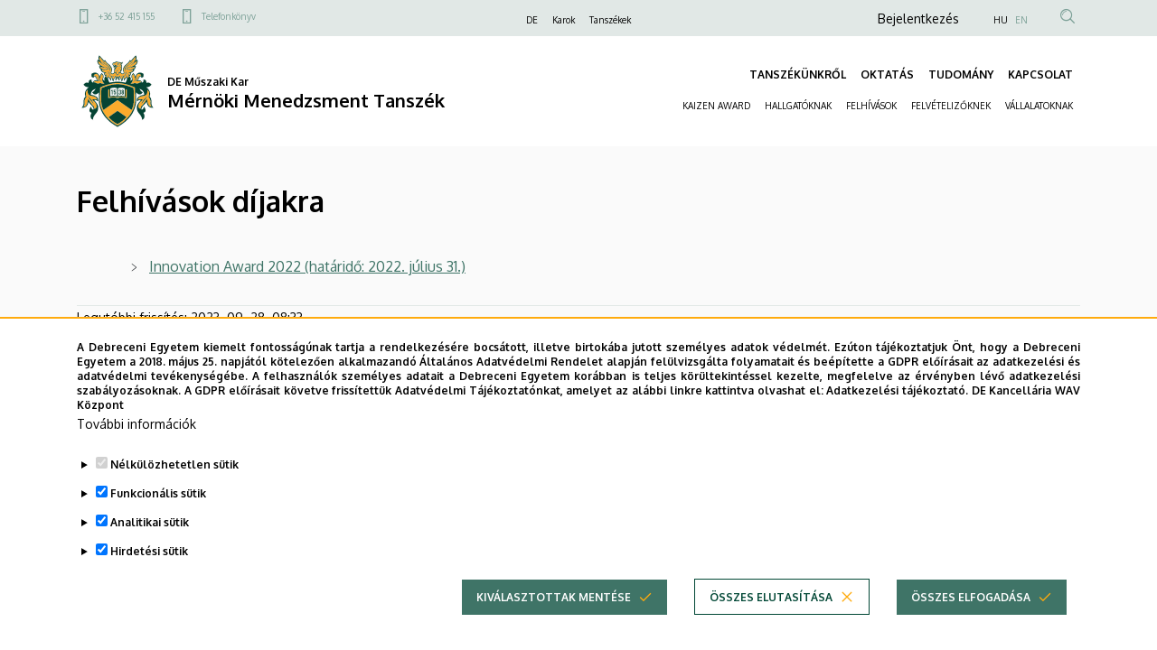

--- FILE ---
content_type: text/html; charset=UTF-8
request_url: https://management.unideb.hu/felhivasok-dijakra
body_size: 14284
content:
<!DOCTYPE html>
<html lang="hu" dir="ltr">
  <head>
    <meta charset="utf-8" />
<meta name="description" content="Innovation Award 2022 (határidő: 2022. július 31.)" />
<meta name="robots" content="index, follow" />
<link rel="canonical" href="https://management.unideb.hu/felhivasok-dijakra" />
<meta name="Generator" content="Drupal 10 (https://www.drupal.org)" />
<meta name="MobileOptimized" content="width" />
<meta name="HandheldFriendly" content="true" />
<meta name="viewport" content="width=device-width, initial-scale=1.0" />
<style>div#sliding-popup, div#sliding-popup .eu-cookie-withdraw-banner, .eu-cookie-withdraw-tab {background: #ffffff} div#sliding-popup.eu-cookie-withdraw-wrapper { background: transparent; } #sliding-popup h1, #sliding-popup h2, #sliding-popup h3, #sliding-popup p, #sliding-popup label, #sliding-popup div, .eu-cookie-compliance-more-button, .eu-cookie-compliance-secondary-button, .eu-cookie-withdraw-tab { color: #000000;} .eu-cookie-withdraw-tab { border-color: #000000;}</style>
<link rel="icon" href="/themes/custom/unideb_gamma_mk4/favicon.ico" type="image/vnd.microsoft.icon" />
<link rel="alternate" hreflang="hu" href="https://management.unideb.hu/felhivasok-dijakra" />
<link rel="alternate" hreflang="en" href="https://management.unideb.hu/en/call-awards" />

    <title>Felhívások díjakra | Mérnöki Menedzsment Tanszék</title>
    <link rel="stylesheet" media="all" href="/sites/default/files/css/css_Rzxud3HWfyjD3dhlZ47B4ZMcX4GHhQpYUQKU_HDwFWo.css?delta=0&amp;language=hu&amp;theme=unideb_gamma_mk4&amp;include=[base64]" />
<link rel="stylesheet" media="all" href="/sites/default/files/css/css_Wx_cagEK_DzpQHO8GIScyRudXyGnp1nX0zKEYQWaLGw.css?delta=1&amp;language=hu&amp;theme=unideb_gamma_mk4&amp;include=[base64]" />
<link rel="stylesheet" media="all" href="//fonts.googleapis.com/css2?family=Oxygen:wght@300;400;700&amp;display=swap" />
<link rel="stylesheet" media="all" href="/sites/default/files/css/css_q0783hyZlru3OkLMp2VATr-IW4v_XwobilsnGvPNwQE.css?delta=3&amp;language=hu&amp;theme=unideb_gamma_mk4&amp;include=[base64]" />

    
  </head>
  <body class="path-node page-node-type-page">
  <h1 class="screen-reader-only">Felhívások díjakra | Mérnöki Menedzsment Tanszék</h1>
          <a href="#main-content" class="visually-hidden focusable skip-link">
      Ugrás a tartalomra
    </a>
      
      <div class="dialog-off-canvas-main-canvas" data-off-canvas-main-canvas>
    





  <div class="layout-container">

  
                  <div class="region-top-line">
        <div class="container">
          <div class="row">
            <div class="col-md-4 d-none d-md-block">
                <div class="region region-top-line-left">
            

<nav role="navigation" aria-labelledby="block-unideb-gamma-mk4-unideb-gamma-contact-top-menu-menu" id="block-unideb-gamma-mk4-unideb-gamma-contact-top-menu" class="block block-menu navigation menu--contact-top">
            
  <h2 class="visually-hidden" id="block-unideb-gamma-mk4-unideb-gamma-contact-top-menu-menu">Felső kapcsolat menü</h2>
  

        
        <ul class="menu">
                  <li class="menu-item">
        <span class="font-style-xxsmall">
          <a href="tel:+3652415155" class="ud-icon-mobil ud-icon medium">+36 52 415 155</a>
                  </span>
      </li>
                <li class="menu-item">
        <span class="font-style-xxsmall">
          <a href="https://unideb.hu/phonebook/department/764" class="ud-icon-mobil ud-icon medium" target="_blank">Telefonkönyv</a>
                  </span>
      </li>
      </ul>
    


  </nav>

      </div>

            </div>
            <div class="col-md-4 d-none d-md-block">
                <div class="region region-top-line-center">
            

<nav role="navigation" aria-labelledby="block-unideb-gamma-mk4-unideb-gamma-top-menu-menu" id="block-unideb-gamma-mk4-unideb-gamma-top-menu" class="block block-menu navigation menu--top">
            
  <h2 class="visually-hidden" id="block-unideb-gamma-mk4-unideb-gamma-top-menu-menu">Felső navigáció</h2>
  

        
        <ul class="menu">
                  <li class="menu-item">
        <span class="font-style-xxsmall">
          <a href="https://unideb.hu/" target="_blank">DE</a>
                  </span>
      </li>
                <li class="menu-item">
        <span class="font-style-xxsmall">
          <a href="https://unideb.hu/karok" target="_blank">Karok</a>
                  </span>
      </li>
                <li class="menu-item">
        <span class="font-style-xxsmall">
          <a href="https://eng.unideb.hu/index.php/tanszekek" target="_blank">Tanszékek</a>
                  </span>
      </li>
      </ul>
    


  </nav>

      </div>

            </div>
            <div class="col-12 col-md-4">
                <div class="region region-top-line-right">
            

<nav role="navigation" aria-labelledby="block-unideb-gamma-mk4-anonim-user-menu-menu" id="block-unideb-gamma-mk4-anonim-user-menu" class="block block-menu navigation menu--anonymus-account">
            
  <h2 class="visually-hidden" id="block-unideb-gamma-mk4-anonim-user-menu-menu">Anonim Felhasználói fiók menüje</h2>
  

        
        <ul class="navbar-nav menu-level-0">
                        <li class="nav-item dropdown menu--account">
                          <a class="nav-link" href="/saml_login"><span class="font-style-xsmall">Bejelentkezés</span></a>
                </li>
          </ul>
        


  </nav>

    



<div class="language-switcher-language-url block block-language block-language-blocklanguage-interface block--language-block--language-interface" id="block-unideb-gamma-mk4-unideb-gamma-language" role="navigation">
  
    
      <ul class="links"><li hreflang="hu" data-drupal-link-system-path="node/241" class="is-active" aria-current="page">
        <span class="font-style-xxsmall"><a href="/felhivasok-dijakra" class="language-link is-active" hreflang="hu" data-drupal-link-system-path="node/241" aria-current="page">HU</a></span>
      </li><li hreflang="en" data-drupal-link-system-path="node/241">
        <span class="font-style-xxsmall"><a href="/en/call-awards" class="language-link" hreflang="en" data-drupal-link-system-path="node/241">EN</a></span>
      </li></ul>
  </div>

  
    
  


<div class="views-exposed-form block block-views block-views-exposed-filter-blocksearch-content-page-search block--views-exposed-filter-block--search-content-page-search search-api-exposed-form header" data-drupal-selector="views-exposed-form-search-content-page-search" id="block-unideb-gamma-mk4-search-api-exposed-form-header">
      <button type="button" id="js-search-trigger" class="search-icon-button"><i class="ud-icon-magnify ud-icon"></i></button>

  
  
    

      <form action="/search" method="get" id="views-exposed-form-search-content-page-search" accept-charset="UTF-8">
  <div class="js-form-item form-item js-form-type-textfield form-item-type-textfield form-item-keyword js-form-item-keyword form-no-label">
  
  
      <input placeholder="Keresés" data-drupal-selector="edit-keyword" type="text" id="edit-keyword" name="keyword" value="" size="30" maxlength="128" class="form-text" />

          </div>
<div data-drupal-selector="edit-actions" class="form-actions js-form-wrapper form-wrapper" id="edit-actions"><div class="submit-container">
  <input data-drupal-selector="edit-submit-search-content" type="submit" id="edit-submit-search-content" value="Keresés" class="button js-form-submit form-submit ud-button primary" />
</div>
</div>


</form>

  </div>

      </div>

            </div>
          </div>
        </div>
      </div>
    
    <header
      role="banner"  class="page-header">
      <div class="container">
        <div class="header-content row">
          <div class="col-10 col-lg-6">
            <div class="row">
              <div class="header-left col-12 order-0">
                  <div class="region region-header-left">
            
    



<div id="block-unideb-gamma-mk4-unideb-gamma-branding" class="block block-system block-system-branding-block block--system-branding-block">
  
    
    <div class="system-branding-content">
          <a href="/" rel="home" class="site-logo">
        <img src="/themes/custom/unideb_gamma_mk4/../unideb_gamma/logo.svg" alt="Címlap" />
      </a>
        <div class="site-name-container">
              <a href="/" rel="home">
          <div class="site-slogan"><span class="font-style-xsmall">  <span class="unideb-branding-attributes--item">DE Műszaki Kar</span>
</span></div>
        </a>
                    <div class="site-name">
          <span class="font-style-xlarge">
            <a href="/" title="Címlap" rel="home">
                <span class="unideb-branding-attributes--item" style="font-size: 20px">Mérnöki Menedzsment Tanszék </span>

            </a>
          </span>
        </div>
          </div>
  </div>
</div>

      </div>

              </div>
            </div>
          </div>
          <div class="col-6 ud-display-content-lg">
            <div class="row ud-display-content-lg">
              <div id="header-center"
                   class="header-center header-collapse-navigation collapse navbar-collapse col-12 order-4 order-lg-1">
                  <div class="region region-header-center">
            
  
<nav role="navigation" aria-labelledby="block-unideb-gamma-mk4-unideb-gamma-main-menu-menu" id="block-unideb-gamma-mk4-unideb-gamma-main-menu" class="block block-menu navigation menu--main navbar navbar-expand-md block-menu-extras-navbar-with-column">
            
  <h2 class="visually-hidden" id="block-unideb-gamma-mk4-unideb-gamma-main-menu-menu">Fő navigáció</h2>
  

        
  
              <ul data-region="header_center" class="navbar-nav">
                            <li data-quickedit-entity-id="menu_link_content/38"  class="nav-item dropdown dropdown-menu-item-level-0 view-mode-default">
            
                        <a href="/" class="nav-link font-style-xsmall" data-toggle="dropdown" data-drupal-link-system-path="&lt;front&gt;">TANSZÉKÜNKRŐL</a>
                          <div class="dropdown-menu">
                  
        
                          
      
      
      <ul  class="row">

                    
                
                                          <div  class="menu-group-wrapper col-12 normal-links">
                  
        
          <li data-quickedit-entity-id="menu_link_content/168" class="dropdown-menu-column dropdown-menu-item-level-1">
            
                          <span class="font-style-xsmall">
                <div class="menu-column-title-without-button">
                  <a class="menu-column-title">BEMUTATKOZÁS</a>
                </div>

                <div class="menu-column-title-with-button position-relative">
                  <a class="menu-column-title">BEMUTATKOZÁS</a>
                  <span class="data-collapse-button ud-icon-button absolute-full-link" data-toggle="collapse" data-target="#collapse-168" aria-expanded="false" aria-controls="collapse-168">
                      <a class="ud-icon ud-icon-plus"></a>
                  </span>
                </div>
              </span>
            

                                            
        
            
                    
      
      <ul  class="collapse" id="collapse-168">

                    
                
        
        
          <li data-quickedit-entity-id="menu_link_content/188" class="dropdown-menu-item dropdown-menu-item-level-2">
            
                                                      <a href="/tanszekunk-tortenete" class="dropdown-menu-item-title font-style-small" data-drupal-link-system-path="node/91">Tanszékünk története</a>
            

                                                </li>

          
              </ul>
      
                                    </li>

                                  
                  
                
                          
        
          <li data-quickedit-entity-id="menu_link_content/73" class="dropdown-menu-column dropdown-menu-item-level-1">
            
                          <span class="font-style-xsmall">
                <div class="menu-column-title-without-button">
                  <a class="menu-column-title">MUNKATÁRSAINK</a>
                </div>

                <div class="menu-column-title-with-button position-relative">
                  <a class="menu-column-title">MUNKATÁRSAINK</a>
                  <span class="data-collapse-button ud-icon-button absolute-full-link" data-toggle="collapse" data-target="#collapse-73" aria-expanded="false" aria-controls="collapse-73">
                      <a class="ud-icon ud-icon-plus"></a>
                  </span>
                </div>
              </span>
            

                                            
        
            
                    
      
      <ul  class="collapse" id="collapse-73">

                    
                
        
        
          <li data-quickedit-entity-id="menu_link_content/92" class="dropdown-menu-item dropdown-menu-item-level-2">
            
                                                      <a href="/oktatok" class="dropdown-menu-item-title font-style-small" data-drupal-link-system-path="node/111">Oktatók</a>
            

                                                </li>

          
                  
                
        
        
          <li data-quickedit-entity-id="menu_link_content/122" class="dropdown-menu-item dropdown-menu-item-level-2">
            
                                                      <a href="/oraado-oktatok-lecturers" class="dropdown-menu-item-title font-style-small" data-drupal-link-system-path="node/112">Óraadó oktatók / Lecturers</a>
            

                                                </li>

          
                  
                
        
        
          <li data-quickedit-entity-id="menu_link_content/303" class="dropdown-menu-item dropdown-menu-item-level-2">
            
                                                      <a href="/phd-hallgatok" class="dropdown-menu-item-title font-style-small" data-drupal-link-system-path="node/517">PhD hallgatók</a>
            

                                                </li>

          
                  
                
        
        
          <li data-quickedit-entity-id="menu_link_content/182" class="dropdown-menu-item dropdown-menu-item-level-2">
            
                                                      <a href="/titkarsag" class="dropdown-menu-item-title font-style-small" data-drupal-link-system-path="node/113">Titkárság</a>
            

                                                </li>

          
                  
                
        
        
          <li data-quickedit-entity-id="menu_link_content/173" class="dropdown-menu-item dropdown-menu-item-level-2">
            
                                                      <a href="/cimzetes-oktatoink" class="dropdown-menu-item-title font-style-small" data-drupal-link-system-path="node/114">Címzetes oktatóink</a>
            

                                                </li>

          
              </ul>
      
                                    </li>

                                  
                  
                
                          
        
          <li data-quickedit-entity-id="menu_link_content/151" class="dropdown-menu-column dropdown-menu-item-level-1">
            
                          <span class="font-style-xsmall">
                <div class="menu-column-title-without-button">
                  <a class="menu-column-title">PARTNEREINK</a>
                </div>

                <div class="menu-column-title-with-button position-relative">
                  <a class="menu-column-title">PARTNEREINK</a>
                  <span class="data-collapse-button ud-icon-button absolute-full-link" data-toggle="collapse" data-target="#collapse-151" aria-expanded="false" aria-controls="collapse-151">
                      <a class="ud-icon ud-icon-plus"></a>
                  </span>
                </div>
              </span>
            

                                            
        
            
                    
      
      <ul  class="collapse" id="collapse-151">

                    
                
        
        
          <li data-quickedit-entity-id="menu_link_content/178" class="dropdown-menu-item dropdown-menu-item-level-2">
            
                                                      <a href="https://management.unideb.hu/node/102" class="dropdown-menu-item-title font-style-small">Duális partnereink</a>
            

                                                </li>

          
                  
                
        
        
          <li data-quickedit-entity-id="menu_link_content/193" class="dropdown-menu-item dropdown-menu-item-level-2">
            
                                                      <a href="/tamogatoink" class="dropdown-menu-item-title font-style-small" data-drupal-link-system-path="node/118">Támogatóink</a>
            

                                                </li>

          
              </ul>
      
                                    </li>

                                  
                  
                
                          
        
          <li data-quickedit-entity-id="menu_link_content/138" class="dropdown-menu-column dropdown-menu-item-level-1">
            
                          <span class="font-style-xsmall">
                <div class="menu-column-title-without-button">
                  <a class="menu-column-title">LABOROK</a>
                </div>

                <div class="menu-column-title-with-button position-relative">
                  <a class="menu-column-title">LABOROK</a>
                  <span class="data-collapse-button ud-icon-button absolute-full-link" data-toggle="collapse" data-target="#collapse-138" aria-expanded="false" aria-controls="collapse-138">
                      <a class="ud-icon ud-icon-plus"></a>
                  </span>
                </div>
              </span>
            

                                            
        
            
                    
      
      <ul  class="collapse" id="collapse-138">

                    
                
        
        
          <li data-quickedit-entity-id="menu_link_content/163" class="dropdown-menu-item dropdown-menu-item-level-2">
            
                                                      <a href="/smartmat-anyagtechnologiai-laboratorium" class="dropdown-menu-item-title font-style-small" data-drupal-link-system-path="node/260">SMARTMAT Anyagtechnológiai Laboratórium</a>
            

                                                </li>

          
                  
                
        
        
          <li data-quickedit-entity-id="menu_link_content/194" class="dropdown-menu-item dropdown-menu-item-level-2">
            
                                                      <a href="/lean-labor" class="dropdown-menu-item-title font-style-small" data-drupal-link-system-path="node/258">Lean Labor</a>
            

                                                </li>

          
                  
                
        
        
          <li data-quickedit-entity-id="menu_link_content/195" class="dropdown-menu-item dropdown-menu-item-level-2">
            
                                                      <a href="/folyamatmernoki-kompetencia-laboratorium-es-mintagyar" class="dropdown-menu-item-title font-style-small" data-drupal-link-system-path="node/259">Folyamatmérnöki kompetencia laboratórium- és mintagyár</a>
            

                                                </li>

          
                  
                
        
        
          <li data-quickedit-entity-id="menu_link_content/196" class="dropdown-menu-item dropdown-menu-item-level-2">
            
                                                      <a href="/szamitogepes-laborok-szoftverek" class="dropdown-menu-item-title font-style-small" data-drupal-link-system-path="node/261">Számítógépes labor (415.)</a>
            

                                                </li>

          
              </ul>
      
                                    </li>

                                  
                  
                
                          
        
          <li data-quickedit-entity-id="menu_link_content/152" class="dropdown-menu-column dropdown-menu-item-level-1">
            
                          <span class="font-style-xsmall">
                <div class="menu-column-title-without-button">
                  <a class="menu-column-title">VÉLEMÉNYEK</a>
                </div>

                <div class="menu-column-title-with-button position-relative">
                  <a class="menu-column-title">VÉLEMÉNYEK</a>
                  <span class="data-collapse-button ud-icon-button absolute-full-link" data-toggle="collapse" data-target="#collapse-152" aria-expanded="false" aria-controls="collapse-152">
                      <a class="ud-icon ud-icon-plus"></a>
                  </span>
                </div>
              </span>
            

                                            
        
            
                    
      
      <ul  class="collapse" id="collapse-152">

                    
                
        
        
          <li data-quickedit-entity-id="menu_link_content/167" class="dropdown-menu-item dropdown-menu-item-level-2">
            
                                                      <a href="/hallgatoi-velemenyek" class="dropdown-menu-item-title font-style-small" data-drupal-link-system-path="node/127">Hallgatói vélemények</a>
            

                                                </li>

          
              </ul>
      
                                    </li>

                                       </div>
                        
              </ul>
      
              </div>
                      </li>
                            <li data-quickedit-entity-id="menu_link_content/16"  class="nav-item dropdown dropdown-menu-item-level-0 view-mode-default">
            
                        <a href="/" class="nav-link font-style-xsmall" data-toggle="dropdown" data-drupal-link-system-path="&lt;front&gt;">OKTATÁS</a>
                          <div class="dropdown-menu">
                  
        
                          
      
      
      <ul  class="row">

                    
                
                                          <div  class="menu-group-wrapper col-12 normal-links">
                  
        
          <li data-quickedit-entity-id="menu_link_content/81" class="dropdown-menu-column dropdown-menu-item-level-1">
            
                          <span class="font-style-xsmall">
                <div class="menu-column-title-without-button">
                  <a class="menu-column-title">OKTATÁSI INFORMÁCIÓK</a>
                </div>

                <div class="menu-column-title-with-button position-relative">
                  <a class="menu-column-title">OKTATÁSI INFORMÁCIÓK</a>
                  <span class="data-collapse-button ud-icon-button absolute-full-link" data-toggle="collapse" data-target="#collapse-81" aria-expanded="false" aria-controls="collapse-81">
                      <a class="ud-icon ud-icon-plus"></a>
                  </span>
                </div>
              </span>
            

                                            
        
            
                    
      
      <ul  class="collapse" id="collapse-81">

                    
                
        
        
          <li data-quickedit-entity-id="menu_link_content/95" class="dropdown-menu-item dropdown-menu-item-level-2">
            
                                                      <a href="/oktatasi-tevekenyseg" class="dropdown-menu-item-title font-style-small" data-drupal-link-system-path="node/92">Oktatási tevékenység</a>
            

                                                </li>

          
              </ul>
      
                                    </li>

                                  
                  
                
                          
        
          <li data-quickedit-entity-id="menu_link_content/172" class="dropdown-menu-column dropdown-menu-item-level-1">
            
                          <span class="font-style-xsmall">
                <div class="menu-column-title-without-button">
                  <a class="menu-column-title">ALAPKÉPZÉS</a>
                </div>

                <div class="menu-column-title-with-button position-relative">
                  <a class="menu-column-title">ALAPKÉPZÉS</a>
                  <span class="data-collapse-button ud-icon-button absolute-full-link" data-toggle="collapse" data-target="#collapse-172" aria-expanded="false" aria-controls="collapse-172">
                      <a class="ud-icon ud-icon-plus"></a>
                  </span>
                </div>
              </span>
            

                                            
        
            
                    
      
      <ul  class="collapse" id="collapse-172">

                    
                
        
        
          <li data-quickedit-entity-id="menu_link_content/183" class="dropdown-menu-item dropdown-menu-item-level-2">
            
                                                      <a href="/muszaki-menedzser-alapkepzesi-szak" class="dropdown-menu-item-title font-style-small" data-drupal-link-system-path="node/100">Műszaki menedzser alapképzési szak</a>
            

                                                </li>

          
              </ul>
      
                                    </li>

                                  
                  
                
                          
        
          <li data-quickedit-entity-id="menu_link_content/137" class="dropdown-menu-column dropdown-menu-item-level-1">
            
                          <span class="font-style-xsmall">
                <div class="menu-column-title-without-button">
                  <a class="menu-column-title">MESTERKÉPZÉS</a>
                </div>

                <div class="menu-column-title-with-button position-relative">
                  <a class="menu-column-title">MESTERKÉPZÉS</a>
                  <span class="data-collapse-button ud-icon-button absolute-full-link" data-toggle="collapse" data-target="#collapse-137" aria-expanded="false" aria-controls="collapse-137">
                      <a class="ud-icon ud-icon-plus"></a>
                  </span>
                </div>
              </span>
            

                                            
        
            
                    
      
      <ul  class="collapse" id="collapse-137">

                    
                
        
        
          <li data-quickedit-entity-id="menu_link_content/181" class="dropdown-menu-item dropdown-menu-item-level-2">
            
                                                      <a href="/muszaki-menedzser-mesterkepzesi-szak" class="dropdown-menu-item-title font-style-small" data-drupal-link-system-path="node/101">Műszaki menedzser mesterképzési szak</a>
            

                                                </li>

          
                  
                
        
        
          <li data-quickedit-entity-id="menu_link_content/187" class="dropdown-menu-item dropdown-menu-item-level-2">
            
                                                      <a href="/sportmernoki-mesterszak" class="dropdown-menu-item-title font-style-small" data-drupal-link-system-path="node/240">Sportmérnöki mesterszak</a>
            

                                                </li>

          
              </ul>
      
                                    </li>

                                  
                  
                
                          
        
          <li data-quickedit-entity-id="menu_link_content/176" class="dropdown-menu-column dropdown-menu-item-level-1">
            
                          <span class="font-style-xsmall">
                <div class="menu-column-title-without-button">
                  <a class="menu-column-title">SZAKIRÁNYÚ TOVÁBBKÉPZÉS</a>
                </div>

                <div class="menu-column-title-with-button position-relative">
                  <a class="menu-column-title">SZAKIRÁNYÚ TOVÁBBKÉPZÉS</a>
                  <span class="data-collapse-button ud-icon-button absolute-full-link" data-toggle="collapse" data-target="#collapse-176" aria-expanded="false" aria-controls="collapse-176">
                      <a class="ud-icon ud-icon-plus"></a>
                  </span>
                </div>
              </span>
            

                                            
        
            
                    
      
      <ul  class="collapse" id="collapse-176">

                    
                
        
        
          <li data-quickedit-entity-id="menu_link_content/166" class="dropdown-menu-item dropdown-menu-item-level-2">
            
                                                      <a href="https://eng.unideb.hu/altalanos-tudnivalok-szakiranyu-tovabbkepzesekrol" class="dropdown-menu-item-title font-style-small">Általános tudnivalók</a>
            

                                                </li>

          
                  
                
        
        
          <li data-quickedit-entity-id="menu_link_content/121" class="dropdown-menu-item dropdown-menu-item-level-2">
            
                                                      <a href="/szakiranyu-tovabbkepzesi-szakjaink" class="dropdown-menu-item-title font-style-small" data-drupal-link-system-path="node/93">Szakirányú továbbképzési szakjaink</a>
            

                                                </li>

          
              </ul>
      
                                    </li>

                                  
                  
                
                          
        
          <li data-quickedit-entity-id="menu_link_content/180" class="dropdown-menu-column dropdown-menu-item-level-1">
            
                          <span class="font-style-xsmall">
                <div class="menu-column-title-without-button">
                  <a class="menu-column-title">DUÁLIS KÉPZÉS</a>
                </div>

                <div class="menu-column-title-with-button position-relative">
                  <a class="menu-column-title">DUÁLIS KÉPZÉS</a>
                  <span class="data-collapse-button ud-icon-button absolute-full-link" data-toggle="collapse" data-target="#collapse-180" aria-expanded="false" aria-controls="collapse-180">
                      <a class="ud-icon ud-icon-plus"></a>
                  </span>
                </div>
              </span>
            

                                            
        
            
                    
      
      <ul  class="collapse" id="collapse-180">

                    
                
        
        
          <li data-quickedit-entity-id="menu_link_content/185" class="dropdown-menu-item dropdown-menu-item-level-2">
            
                                                      <a href="https://eng.unideb.hu/node/373" target="_blank" class="dropdown-menu-item-title font-style-small">Általános információk</a>
            

                                                </li>

          
                  
                
        
        
          <li data-quickedit-entity-id="menu_link_content/177" class="dropdown-menu-item dropdown-menu-item-level-2">
            
                                                      <a href="/muszaki-menedzser-mesterszak-dualis-kepzese" class="dropdown-menu-item-title font-style-small" data-drupal-link-system-path="node/102">Duális képzések</a>
            

                                                </li>

          
                  
                
        
        
          <li data-quickedit-entity-id="menu_link_content/298" class="dropdown-menu-item dropdown-menu-item-level-2">
            
                                                      <a href="/muszaki-menedzser-mesterszak-dualis-kepzese" class="dropdown-menu-item-title font-style-small" data-drupal-link-system-path="node/102">Műszaki menedzser mesterképzés duális formában</a>
            

                                                </li>

          
                  
                
        
        
          <li data-quickedit-entity-id="menu_link_content/299" class="dropdown-menu-item dropdown-menu-item-level-2">
            
                                                      <a href="/muszaki-menedzser-alapszak-dualis-formaban-szolnoki-campus" class="dropdown-menu-item-title font-style-small" data-drupal-link-system-path="node/470">Műszaki menedzser alapszak duális formában (Szolnoki Campus)</a>
            

                                                </li>

          
                  
                
        
        
          <li data-quickedit-entity-id="menu_link_content/300" class="dropdown-menu-item dropdown-menu-item-level-2">
            
                                                      <a href="/jelentkezes-dualis-kepzesre" class="dropdown-menu-item-title font-style-small" data-drupal-link-system-path="node/471">Jelentkezés duális képzésre</a>
            

                                                </li>

          
                  
                
        
        
          <li data-quickedit-entity-id="menu_link_content/301" class="dropdown-menu-item dropdown-menu-item-level-2">
            
                                                      <a href="https://www.felvi.hu/felveteli/dualisdiploma/jelentkezoknek" target="_blank" class="dropdown-menu-item-title font-style-small">Gyakori kérdések - Jelentkezőknek</a>
            

                                                </li>

          
                  
                
        
        
          <li data-quickedit-entity-id="menu_link_content/302" class="dropdown-menu-item dropdown-menu-item-level-2">
            
                                                      <a href="https://www.felvi.hu/felveteli/dualisdiploma/partnereknek" target="_blank" class="dropdown-menu-item-title font-style-small">Gyakori kérdések - Partnerszervezeteknek</a>
            

                                                </li>

          
              </ul>
      
                                    </li>

                                       </div>
                        
              </ul>
      
              </div>
                      </li>
                            <li data-quickedit-entity-id="menu_link_content/52"  class="nav-item dropdown dropdown-menu-item-level-0 view-mode-default">
            
                        <a href="/" class="nav-link font-style-xsmall" data-toggle="dropdown" data-drupal-link-system-path="&lt;front&gt;">TUDOMÁNY</a>
                          <div class="dropdown-menu">
                  
        
                          
      
      
      <ul  class="row">

                    
                
                                          <div  class="menu-group-wrapper col-12 normal-links">
                  
        
          <li data-quickedit-entity-id="menu_link_content/139" class="dropdown-menu-column dropdown-menu-item-level-1">
            
                          <span class="font-style-xsmall">
                <div class="menu-column-title-without-button">
                  <a class="menu-column-title">KUTATÁS</a>
                </div>

                <div class="menu-column-title-with-button position-relative">
                  <a class="menu-column-title">KUTATÁS</a>
                  <span class="data-collapse-button ud-icon-button absolute-full-link" data-toggle="collapse" data-target="#collapse-139" aria-expanded="false" aria-controls="collapse-139">
                      <a class="ud-icon ud-icon-plus"></a>
                  </span>
                </div>
              </span>
            

                                            
        
            
                    
      
      <ul  class="collapse" id="collapse-139">

                    
                
        
        
          <li data-quickedit-entity-id="menu_link_content/186" class="dropdown-menu-item dropdown-menu-item-level-2">
            
                                                      <a href="/muszaki-menedzsment-kutatasi-temak" class="dropdown-menu-item-title font-style-small" data-drupal-link-system-path="node/94">Kutatási témák</a>
            

                                                </li>

          
                  
                
        
        
          <li data-quickedit-entity-id="menu_link_content/350" class="dropdown-menu-item dropdown-menu-item-level-2">
            
                                                      <a href="/oktatoink-tudomanyos-mutatoi" class="dropdown-menu-item-title font-style-small" data-drupal-link-system-path="node/721">Oktatóink tudományos mutatói</a>
            

                                                </li>

          
              </ul>
      
                                    </li>

                                  
                  
                
                          
        
          <li data-quickedit-entity-id="menu_link_content/351" class="dropdown-menu-column dropdown-menu-item-level-1">
            
                          <span class="font-style-xsmall">
                <div class="menu-column-title-without-button">
                  <a class="menu-column-title">LABORJAINK</a>
                </div>

                <div class="menu-column-title-with-button position-relative">
                  <a class="menu-column-title">LABORJAINK</a>
                  <span class="data-collapse-button ud-icon-button absolute-full-link" data-toggle="collapse" data-target="#collapse-351" aria-expanded="false" aria-controls="collapse-351">
                      <a class="ud-icon ud-icon-plus"></a>
                  </span>
                </div>
              </span>
            

                                            
        
            
                    
      
      <ul  class="collapse" id="collapse-351">

                    
                
        
        
          <li data-quickedit-entity-id="menu_link_content/352" class="dropdown-menu-item dropdown-menu-item-level-2">
            
                                                      <a href="/muszaki-menedzsment-laborok" class="dropdown-menu-item-title font-style-small" data-drupal-link-system-path="node/722">Műszaki menedzsment laborok</a>
            

                                                </li>

          
              </ul>
      
                                    </li>

                                  
                  
                
                          
        
          <li data-quickedit-entity-id="menu_link_content/108" class="dropdown-menu-column dropdown-menu-item-level-1">
            
                          <span class="font-style-xsmall">
                <div class="menu-column-title-without-button">
                  <a class="menu-column-title">PARTNEREINK</a>
                </div>

                <div class="menu-column-title-with-button position-relative">
                  <a class="menu-column-title">PARTNEREINK</a>
                  <span class="data-collapse-button ud-icon-button absolute-full-link" data-toggle="collapse" data-target="#collapse-108" aria-expanded="false" aria-controls="collapse-108">
                      <a class="ud-icon ud-icon-plus"></a>
                  </span>
                </div>
              </span>
            

                                            
        
            
                    
      
      <ul  class="collapse" id="collapse-108">

                    
                
        
        
          <li data-quickedit-entity-id="menu_link_content/124" class="dropdown-menu-item dropdown-menu-item-level-2">
            
                                                      <a href="/ipari-partnereink" class="dropdown-menu-item-title font-style-small" data-drupal-link-system-path="node/116">Ipari partnereink</a>
            

                                                </li>

          
              </ul>
      
                                    </li>

                                  
                  
                
                          
        
          <li data-quickedit-entity-id="menu_link_content/153" class="dropdown-menu-column dropdown-menu-item-level-1">
            
                          <span class="font-style-xsmall">
                <div class="menu-column-title-without-button">
                  <a class="menu-column-title">KIHÍVÁSOK ÉS TANULSÁGOK A MENEDZSMENT TERÜLETÉN KONFERENCIA</a>
                </div>

                <div class="menu-column-title-with-button position-relative">
                  <a class="menu-column-title">KIHÍVÁSOK ÉS TANULSÁGOK A MENEDZSMENT TERÜLETÉN KONFERENCIA</a>
                  <span class="data-collapse-button ud-icon-button absolute-full-link" data-toggle="collapse" data-target="#collapse-153" aria-expanded="false" aria-controls="collapse-153">
                      <a class="ud-icon ud-icon-plus"></a>
                  </span>
                </div>
              </span>
            

                                            
        
            
                    
      
      <ul  class="collapse" id="collapse-153">

                    
                
        
        
          <li data-quickedit-entity-id="menu_link_content/328" class="dropdown-menu-item dropdown-menu-item-level-2">
            
                                                      <span class="dropdown-menu-item-title font-style-small">2026 - Hamarosan elérhető</span>
            

                                                </li>

          
                  
                
        
        
          <li data-quickedit-entity-id="menu_link_content/329" class="dropdown-menu-item dropdown-menu-item-level-2">
            
                                                      <span class="dropdown-menu-item-title font-style-small">2025</span>
            

                                            
        
            
      
      
      <ul  id="collapse-329">

                    
                
        
        
          <li data-quickedit-entity-id="menu_link_content/332" class="dropdown-menu-item dropdown-menu-item-level-3">
            
                                                      <a href="https://management.unideb.hu/node/692" class="dropdown-menu-item-title font-style-small">Absztraktfüzet 2025</a>
            

                                                </li>

          
                  
                
        
        
          <li data-quickedit-entity-id="menu_link_content/330" class="dropdown-menu-item dropdown-menu-item-level-3">
            
                                                      <a href="https://konferencia.unideb.hu/hu/hivatalos-program-kihivasok-es-tanulsagok-menedzsment-teruleten-fokuszban-az-ipar-40" class="dropdown-menu-item-title font-style-small">Felhívás, program 2025</a>
            

                                                </li>

          
                  
                
        
        
          <li data-quickedit-entity-id="menu_link_content/331" class="dropdown-menu-item dropdown-menu-item-level-3">
            
                                                      <a href="https://management.unideb.hu/node/712" class="dropdown-menu-item-title font-style-small">Fotók, videók 2025</a>
            

                                                </li>

          
              </ul>
      
                                    </li>

          
                  
                
        
        
          <li data-quickedit-entity-id="menu_link_content/333" class="dropdown-menu-item dropdown-menu-item-level-2">
            
                                                      <a href="https://management.unideb.hu/sites/default/files/inline-files/Schedule_NTCM_2023_EN.pdf" class="dropdown-menu-item-title font-style-small">2023</a>
            

                                                </li>

          
                  
                
        
        
          <li data-quickedit-entity-id="menu_link_content/334" class="dropdown-menu-item dropdown-menu-item-level-2">
            
                                                      <a href="https://management.unideb.hu/sites/default/files/inline-files/Conference_Schedule_NTCM_2022_ENG.pdf" class="dropdown-menu-item-title font-style-small">2022</a>
            

                                                </li>

          
                  
                
        
        
          <li data-quickedit-entity-id="menu_link_content/335" class="dropdown-menu-item dropdown-menu-item-level-2">
            
                                                      <a href="https://management.unideb.hu/sites/default/files/inline-files/Conference_schedule_NTCM_2021.pdf" class="dropdown-menu-item-title font-style-small">2021</a>
            

                                                </li>

          
                  
                
        
        
          <li data-quickedit-entity-id="menu_link_content/336" class="dropdown-menu-item dropdown-menu-item-level-2">
            
                                                      <a href="https://management.unideb.hu/sites/default/files/inline-files/Conference_schedule_NTCM_2019.pdf" class="dropdown-menu-item-title font-style-small">2019</a>
            

                                                </li>

          
                  
                
        
        
          <li data-quickedit-entity-id="menu_link_content/337" class="dropdown-menu-item dropdown-menu-item-level-2">
            
                                                      <a href="https://management.unideb.hu/sites/default/files/inline-files/Conference_schedule_NTCM_2018.pdf" class="dropdown-menu-item-title font-style-small">2018</a>
            

                                                </li>

          
                  
                
        
        
          <li data-quickedit-entity-id="menu_link_content/338" class="dropdown-menu-item dropdown-menu-item-level-2">
            
                                                      <a href="https://management.unideb.hu/sites/default/files/inline-files/Conference_schedule_NTCM_2017.pdf" class="dropdown-menu-item-title font-style-small">2017</a>
            

                                                </li>

          
              </ul>
      
                                    </li>

                                       </div>
                        
              </ul>
      
              </div>
                      </li>
                            <li data-quickedit-entity-id="menu_link_content/28"  class="nav-item dropdown dropdown-menu-item-level-0 view-mode-default">
            
                        <a href="/" class="nav-link font-style-xsmall" data-toggle="dropdown" data-drupal-link-system-path="&lt;front&gt;">KAPCSOLAT</a>
                          <div class="dropdown-menu">
                  
        
                          
      
      
      <ul  class="row">

                    
                
                                          <div  class="menu-group-wrapper col-12 normal-links">
                  
        
          <li data-quickedit-entity-id="menu_link_content/123" class="dropdown-menu-column dropdown-menu-item-level-1">
            
                          <span class="font-style-xsmall">
                <div class="menu-column-title-without-button">
                  <a class="menu-column-title">KAPCSOLAT</a>
                </div>

                <div class="menu-column-title-with-button position-relative">
                  <a class="menu-column-title">KAPCSOLAT</a>
                  <span class="data-collapse-button ud-icon-button absolute-full-link" data-toggle="collapse" data-target="#collapse-123" aria-expanded="false" aria-controls="collapse-123">
                      <a class="ud-icon ud-icon-plus"></a>
                  </span>
                </div>
              </span>
            

                                            
        
            
                    
      
      <ul  class="collapse" id="collapse-123">

                    
                
        
        
          <li data-quickedit-entity-id="menu_link_content/192" class="dropdown-menu-item dropdown-menu-item-level-2">
            
                                                      <a href="https://unideb.hu/hu/elerhetosegek?name=m%C5%B1szaki%20kar&amp;filter_type=simple" target="_blank" class="dropdown-menu-item-title font-style-small">E-Térkép</a>
            

                                                </li>

          
                  
                
        
        
          <li data-quickedit-entity-id="menu_link_content/190" class="dropdown-menu-item dropdown-menu-item-level-2">
            
                                                      <a href="/form/contact" class="dropdown-menu-item-title font-style-small" data-drupal-link-system-path="webform/contact">Kapcsolati űrlap</a>
            

                                                </li>

          
              </ul>
      
                                    </li>

                                  
                  
                
                          
        
          <li data-quickedit-entity-id="menu_link_content/111" class="dropdown-menu-column dropdown-menu-item-level-1">
            
                          <span class="font-style-xsmall">
                <div class="menu-column-title-without-button">
                  <a class="menu-column-title">TELEFONKÖNYVEK</a>
                </div>

                <div class="menu-column-title-with-button position-relative">
                  <a class="menu-column-title">TELEFONKÖNYVEK</a>
                  <span class="data-collapse-button ud-icon-button absolute-full-link" data-toggle="collapse" data-target="#collapse-111" aria-expanded="false" aria-controls="collapse-111">
                      <a class="ud-icon ud-icon-plus"></a>
                  </span>
                </div>
              </span>
            

                                            
        
            
                    
      
      <ul  class="collapse" id="collapse-111">

                    
                
        
        
          <li data-quickedit-entity-id="menu_link_content/165" class="dropdown-menu-item dropdown-menu-item-level-2">
            
                                                      <a href="https://unideb.hu/phonebook/department/764" target="_blank" class="dropdown-menu-item-title font-style-small">Tanszéki telefonkönyv</a>
            

                                                </li>

          
                  
                
        
        
          <li data-quickedit-entity-id="menu_link_content/170" class="dropdown-menu-item dropdown-menu-item-level-2">
            
                                                      <a href="https://unideb.hu/hu/telefonkonyv" target="_blank" class="dropdown-menu-item-title font-style-small">DE Telefonkönyv</a>
            

                                                </li>

          
              </ul>
      
                                    </li>

                                  
                  
                
                          
        
          <li data-quickedit-entity-id="menu_link_content/136" class="dropdown-menu-column dropdown-menu-item-level-1">
            
                          <span class="font-style-xsmall">
                <div class="menu-column-title-without-button">
                  <a class="menu-column-title">AKTUÁLIS</a>
                </div>

                <div class="menu-column-title-with-button position-relative">
                  <a class="menu-column-title">AKTUÁLIS</a>
                  <span class="data-collapse-button ud-icon-button absolute-full-link" data-toggle="collapse" data-target="#collapse-136" aria-expanded="false" aria-controls="collapse-136">
                      <a class="ud-icon ud-icon-plus"></a>
                  </span>
                </div>
              </span>
            

                                            
        
            
                    
      
      <ul  class="collapse" id="collapse-136">

                    
                
        
        
          <li data-quickedit-entity-id="menu_link_content/179" class="dropdown-menu-item dropdown-menu-item-level-2">
            
                                                      <a href="/news" class="dropdown-menu-item-title font-style-small" data-drupal-link-system-path="news">Hírek</a>
            

                                                </li>

          
                  
                
        
        
          <li data-quickedit-entity-id="menu_link_content/189" class="dropdown-menu-item dropdown-menu-item-level-2">
            
                                                      <a href="/esemenynaptar" class="dropdown-menu-item-title font-style-small" data-drupal-link-system-path="esemenynaptar">Események</a>
            

                                                </li>

          
              </ul>
      
                                    </li>

                                       </div>
                        
              </ul>
      
              </div>
                      </li>
              </ul>
      

  </nav>

      </div>

              </div>
              <div class="header-right col-12 order-2">
                
              </div>
                              <div id="header-bottom" class="header-bottom header-collapse-navigation collapse navbar-collapse col-12 order-5">
                    <div class="region region-header-bottom">
            
  
<nav role="navigation" aria-labelledby="block-unideb-gamma-mk4-menu-secondary-menu" id="block-unideb-gamma-mk4-menu-secondary" class="block block-menu navigation menu--secondary navbar navbar-expand-md block-menu-extras-navbar-with-column">
            
  <h2 class="visually-hidden" id="block-unideb-gamma-mk4-menu-secondary-menu">Másodlagos navigáció</h2>
  

        

  
              <ul data-region="header_bottom" class="navbar-nav">
                            <li data-quickedit-entity-id="menu_link_content/354"  class="nav-item dropdown-menu-item-level-0 view-mode-default">
            
                        <a href="https://management.unideb.hu/node/734" class="nav-link font-style-xxsmall">KAIZEN AWARD</a>
                      </li>
                            <li data-quickedit-entity-id="menu_link_content/49"  class="nav-item dropdown menu-item--active-trail dropdown-menu-item-level-0 view-mode-default">
            
                        <a href="/" class="nav-link font-style-xxsmall" data-toggle="dropdown" data-drupal-link-system-path="&lt;front&gt;">HALLGATÓKNAK</a>
                          <div class="dropdown-menu">
                  
        
                          
      
      
      <ul  class="row">

                    
                
                                          <div  class="menu-group-wrapper col-12 normal-links">
                  
        
          <li data-quickedit-entity-id="menu_link_content/78" class="dropdown-menu-column dropdown-menu-item-level-1">
            
                          <span class="font-style-xsmall">
                <div class="menu-column-title-without-button">
                  <a class="menu-column-title">KÉPZÉSI INFORMÁCIÓK</a>
                </div>

                <div class="menu-column-title-with-button position-relative">
                  <a class="menu-column-title">KÉPZÉSI INFORMÁCIÓK</a>
                  <span class="data-collapse-button ud-icon-button absolute-full-link" data-toggle="collapse" data-target="#collapse-78" aria-expanded="false" aria-controls="collapse-78">
                      <a class="ud-icon ud-icon-plus"></a>
                  </span>
                </div>
              </span>
            

                                            
        
            
                    
      
      <ul  class="collapse" id="collapse-78">

                    
                
        
        
          <li data-quickedit-entity-id="menu_link_content/117" class="dropdown-menu-item dropdown-menu-item-level-2">
            
                                                      <a href="/elsoeves-vagyok" class="dropdown-menu-item-title font-style-small" data-drupal-link-system-path="node/121">Elsőéves vagyok</a>
            

                                                </li>

          
                  
                
        
        
          <li data-quickedit-entity-id="menu_link_content/86" class="dropdown-menu-item dropdown-menu-item-level-2">
            
                                                      <a href="/specializaciok" class="dropdown-menu-item-title font-style-small" data-drupal-link-system-path="node/130">Specializáció</a>
            

                                                </li>

          
                  
                
        
        
          <li data-quickedit-entity-id="menu_link_content/129" class="dropdown-menu-item dropdown-menu-item-level-2">
            
                                                      <a href="https://eng.unideb.hu/node/1569" target="_blank" class="dropdown-menu-item-title font-style-small">Képzési program</a>
            

                                                </li>

          
                  
                
        
        
          <li data-quickedit-entity-id="menu_link_content/87" class="dropdown-menu-item dropdown-menu-item-level-2">
            
                                                      <a href="/tantervek-mernoki-menedzsment-tanszek-szakjai" class="dropdown-menu-item-title font-style-small" data-drupal-link-system-path="node/527">Tantervek</a>
            

                                                </li>

          
                  
                
        
        
          <li data-quickedit-entity-id="menu_link_content/160" class="dropdown-menu-item dropdown-menu-item-level-2">
            
                                                      <a href="https://eng.unideb.hu/szaknyelvi-ismeretek" target="_blank" class="dropdown-menu-item-title font-style-small">Kötelező idegen szaknyelvi ismeretek</a>
            

                                                </li>

          
                  
                
        
        
          <li data-quickedit-entity-id="menu_link_content/197" class="dropdown-menu-item dropdown-menu-item-level-2">
            
                                                      <a href="/" class="dropdown-menu-item-title font-style-small" data-drupal-link-system-path="&lt;front&gt;">Testnevelés</a>
            

                                                </li>

          
                  
                
        
        
          <li data-quickedit-entity-id="menu_link_content/198" class="dropdown-menu-item dropdown-menu-item-level-2">
            
                                                      <a href="/munkavedelem" class="dropdown-menu-item-title font-style-small" data-drupal-link-system-path="node/119">Munkavédelem</a>
            

                                                </li>

          
                  
                
        
        
          <li data-quickedit-entity-id="menu_link_content/199" class="dropdown-menu-item dropdown-menu-item-level-2">
            
                                                      <a href="/tajekoztato-muszaki-menedzser-alap-es-mesterszak-szakmai-gyakorlatahoz" class="dropdown-menu-item-title font-style-small" data-drupal-link-system-path="node/105">Szakmai gyakorlat</a>
            

                                                </li>

          
                  
                
        
        
          <li data-quickedit-entity-id="menu_link_content/200" class="dropdown-menu-item dropdown-menu-item-level-2">
            
                                                      <a href="/tematikak-0" class="dropdown-menu-item-title font-style-small" data-drupal-link-system-path="node/182">Tematikák</a>
            

                                                </li>

          
                  
                
        
        
          <li data-quickedit-entity-id="menu_link_content/201" class="dropdown-menu-item dropdown-menu-item-level-2">
            
                                                      <a href="https://eng.unideb.hu/oktatasi-helyisegek" target="_blank" class="dropdown-menu-item-title font-style-small">Oktatási helyiségek</a>
            

                                                </li>

          
                  
                
        
        
          <li data-quickedit-entity-id="menu_link_content/202" class="dropdown-menu-item dropdown-menu-item-level-2">
            
                                                      <a href="https://unideb.hu/szabalyzatok" class="dropdown-menu-item-title font-style-small">Tanulmányi és vizsgaszabályzat</a>
            

                                                </li>

          
                  
                
        
        
          <li data-quickedit-entity-id="menu_link_content/203" class="dropdown-menu-item dropdown-menu-item-level-2">
            
                                                      <a href="/kreditpotlas-mesterszakon" class="dropdown-menu-item-title font-style-small" data-drupal-link-system-path="node/157">Kreditpótlás mesterszakon</a>
            

                                                </li>

          
                  
                
        
        
          <li data-quickedit-entity-id="menu_link_content/204" class="dropdown-menu-item dropdown-menu-item-level-2">
            
                                                      <a href="/kreditelismeres" class="dropdown-menu-item-title font-style-small" data-drupal-link-system-path="node/156">Kreditelismerés </a>
            

                                                </li>

          
              </ul>
      
                                    </li>

                                  
                  
                
                          
        
          <li data-quickedit-entity-id="menu_link_content/140" class="dropdown-menu-column dropdown-menu-item-level-1">
            
                          <span class="font-style-xsmall">
                <div class="menu-column-title-without-button">
                  <a class="menu-column-title">AKTUÁLIS FÉLÉV</a>
                </div>

                <div class="menu-column-title-with-button position-relative">
                  <a class="menu-column-title">AKTUÁLIS FÉLÉV</a>
                  <span class="data-collapse-button ud-icon-button absolute-full-link" data-toggle="collapse" data-target="#collapse-140" aria-expanded="false" aria-controls="collapse-140">
                      <a class="ud-icon ud-icon-plus"></a>
                  </span>
                </div>
              </span>
            

                                            
        
            
                    
      
      <ul  class="collapse" id="collapse-140">

                    
                
        
        
          <li data-quickedit-entity-id="menu_link_content/162" class="dropdown-menu-item dropdown-menu-item-level-2">
            
                                                      <a href="https://unideb.hu/20242025-tanev-idobeosztasa-muszaki-karon?check_logged_in=1" target="_blank" class="dropdown-menu-item-title font-style-small">Tanévbeosztás</a>
            

                                                </li>

          
                  
                
        
        
          <li data-quickedit-entity-id="menu_link_content/320" class="dropdown-menu-item dropdown-menu-item-level-2">
            
                                                      <a href="/tervezett-konzultacios-idopontok-202526-tanev-1-feleveben-szakiranyu-tovabbkepzesi-szakokon" class="dropdown-menu-item-title font-style-small" data-drupal-link-system-path="node/582">Konzultációs rend - szakirányú továbbképzési szakok</a>
            

                                                </li>

          
                  
                
        
        
          <li data-quickedit-entity-id="menu_link_content/205" class="dropdown-menu-item dropdown-menu-item-level-2">
            
                                                      <a href="https://mad-hatter.it.unideb.hu/portal/displayDocument/Szervezeti%20t%C3%A1rak/Kari%20t%C3%A1rak/MK/Dokumentumt%C3%A1r/Tanulm%C3%A1nyi%20Oszt%C3%A1ly%20dokumentumai/Konzult%C3%A1ci%C3%B3s%20rend%20levelez%C5%91%20tagozaton.pdf" class="dropdown-menu-item-title font-style-small">Konzultációs rend - levelező tagozat</a>
            

                                                </li>

          
              </ul>
      
                                    </li>

                                  
                  
                
                          
        
          <li data-quickedit-entity-id="menu_link_content/215" class="dropdown-menu-column dropdown-menu-item-level-1">
            
                          <span class="font-style-xsmall">
                <div class="menu-column-title-without-button">
                  <a class="menu-column-title">VÉGZŐSÖKNEK</a>
                </div>

                <div class="menu-column-title-with-button position-relative">
                  <a class="menu-column-title">VÉGZŐSÖKNEK</a>
                  <span class="data-collapse-button ud-icon-button absolute-full-link" data-toggle="collapse" data-target="#collapse-215" aria-expanded="false" aria-controls="collapse-215">
                      <a class="ud-icon ud-icon-plus"></a>
                  </span>
                </div>
              </span>
            

                                            
        
            
                    
      
      <ul  class="collapse" id="collapse-215">

                    
                
        
        
          <li data-quickedit-entity-id="menu_link_content/217" class="dropdown-menu-item dropdown-menu-item-level-2">
            
                                                      <a href="/vegzos-hallgatok-feladatai-es-hataridok" class="dropdown-menu-item-title font-style-small" data-drupal-link-system-path="node/491">Végzős feladatok, határidők</a>
            

                                                </li>

          
                  
                
        
        
          <li data-quickedit-entity-id="menu_link_content/216" class="dropdown-menu-item dropdown-menu-item-level-2">
            
                                                      <a href="https://management.unideb.hu/node/518" class="dropdown-menu-item-title font-style-small">Szakdolgozat, diploma</a>
            

                                                </li>

          
                  
                
        
        
          <li data-quickedit-entity-id="menu_link_content/218" class="dropdown-menu-item dropdown-menu-item-level-2">
            
                                                      <a href="/zarovizsga" class="dropdown-menu-item-title font-style-small" data-drupal-link-system-path="node/124">Záróvizsga</a>
            

                                                </li>

          
                  
                
        
        
          <li data-quickedit-entity-id="menu_link_content/219" class="dropdown-menu-item dropdown-menu-item-level-2">
            
                                                      <a href="https://eng.unideb.hu/node/597" class="dropdown-menu-item-title font-style-small">Diplomaosztó</a>
            

                                                </li>

          
                  
                
        
        
          <li data-quickedit-entity-id="menu_link_content/220" class="dropdown-menu-item dropdown-menu-item-level-2">
            
                                                      <a href="https://alumni.unideb.hu/" target="_blank" class="dropdown-menu-item-title font-style-small">ALUMNI</a>
            

                                                </li>

          
              </ul>
      
                                    </li>

                                  
                  
                
                          
        
          <li data-quickedit-entity-id="menu_link_content/221" class="dropdown-menu-column dropdown-menu-item-level-1">
            
                          <span class="font-style-xsmall">
                <div class="menu-column-title-without-button">
                  <a class="menu-column-title">HALLGATÓI SZOLGÁLTATÁSOK</a>
                </div>

                <div class="menu-column-title-with-button position-relative">
                  <a class="menu-column-title">HALLGATÓI SZOLGÁLTATÁSOK</a>
                  <span class="data-collapse-button ud-icon-button absolute-full-link" data-toggle="collapse" data-target="#collapse-221" aria-expanded="false" aria-controls="collapse-221">
                      <a class="ud-icon ud-icon-plus"></a>
                  </span>
                </div>
              </span>
            

                                            
        
            
                    
      
      <ul  class="collapse" id="collapse-221">

                    
                
        
        
          <li data-quickedit-entity-id="menu_link_content/222" class="dropdown-menu-item dropdown-menu-item-level-2">
            
                                                      <a href="https://internationaloffice.unideb.hu" target="_blank" class="dropdown-menu-item-title font-style-small">Erasmus</a>
            

                                                </li>

          
                  
                
        
        
          <li data-quickedit-entity-id="menu_link_content/223" class="dropdown-menu-item dropdown-menu-item-level-2">
            
                                                      <a href="https://lib.unideb.hu/node/453" target="_blank" class="dropdown-menu-item-title font-style-small">Könyvtár</a>
            

                                                </li>

          
                  
                
        
        
          <li data-quickedit-entity-id="menu_link_content/224" class="dropdown-menu-item dropdown-menu-item-level-2">
            
                                                      <a href="https://mkhok.unideb.hu" class="dropdown-menu-item-title font-style-small">Hallgatói Önkormányzat</a>
            

                                                </li>

          
                  
                
        
        
          <li data-quickedit-entity-id="menu_link_content/225" class="dropdown-menu-item dropdown-menu-item-level-2">
            
                                                      <a href="https://hak.unideb.hu/kapcsolat" target="_blank" class="dropdown-menu-item-title font-style-small">Hallgatói Adminisztráció Központ</a>
            

                                                </li>

          
                  
                
        
        
          <li data-quickedit-entity-id="menu_link_content/226" class="dropdown-menu-item dropdown-menu-item-level-2">
            
                                                      <a href="https://it.unideb.hu/" target="_blank" class="dropdown-menu-item-title font-style-small">Informatika</a>
            

                                                </li>

          
                  
                
        
        
          <li data-quickedit-entity-id="menu_link_content/227" class="dropdown-menu-item dropdown-menu-item-level-2">
            
                                                      <a href="https://elearning.unideb.hu/" target="_blank" class="dropdown-menu-item-title font-style-small">E-Learning</a>
            

                                                </li>

          
                  
                
        
        
          <li data-quickedit-entity-id="menu_link_content/228" class="dropdown-menu-item dropdown-menu-item-level-2">
            
                                                      <a href="https://detep.unideb.hu/" target="_blank" class="dropdown-menu-item-title font-style-small">DETEP</a>
            

                                                </li>

          
                  
                
        
        
          <li data-quickedit-entity-id="menu_link_content/229" class="dropdown-menu-item dropdown-menu-item-level-2">
            
                                                      <a href="https://eng.unideb.hu/neptun" target="_blank" class="dropdown-menu-item-title font-style-small">Neptun</a>
            

                                                </li>

          
              </ul>
      
                                    </li>

                                       </div>
                        
              </ul>
      
              </div>
                      </li>
                            <li data-quickedit-entity-id="menu_link_content/325"  class="nav-item dropdown-menu-item-level-0 view-mode-default">
            
                        <a href="/felhivasok-hirdetesek" class="nav-link font-style-xxsmall" data-drupal-link-system-path="node/630">FELHÍVÁSOK</a>
                      </li>
                            <li data-quickedit-entity-id="menu_link_content/5"  class="nav-item dropdown dropdown-menu-item-level-0 view-mode-default">
            
                        <a href="/" class="nav-link font-style-xxsmall" data-toggle="dropdown" data-drupal-link-system-path="&lt;front&gt;">FELVÉTELIZŐKNEK</a>
                          <div class="dropdown-menu">
                  
        
                          
      
      
      <ul  class="row">

                    
                
                                          <div  class="menu-group-wrapper col-12 normal-links">
                  
        
          <li data-quickedit-entity-id="menu_link_content/102" class="dropdown-menu-column dropdown-menu-item-level-1">
            
                          <span class="font-style-xsmall">
                <div class="menu-column-title-without-button">
                  <a class="menu-column-title">FELVÉTELI INFORMÁCIÓK</a>
                </div>

                <div class="menu-column-title-with-button position-relative">
                  <a class="menu-column-title">FELVÉTELI INFORMÁCIÓK</a>
                  <span class="data-collapse-button ud-icon-button absolute-full-link" data-toggle="collapse" data-target="#collapse-102" aria-expanded="false" aria-controls="collapse-102">
                      <a class="ud-icon ud-icon-plus"></a>
                  </span>
                </div>
              </span>
            

                                            
        
            
                    
      
      <ul  class="collapse" id="collapse-102">

                    
                
        
        
          <li data-quickedit-entity-id="menu_link_content/143" class="dropdown-menu-item dropdown-menu-item-level-2">
            
                                                      <a href="/legyel-te-muszaki-menedzser" class="dropdown-menu-item-title font-style-small" data-drupal-link-system-path="node/236">Legyél Te is műszaki menedzser!</a>
            

                                                </li>

          
                  
                
        
        
          <li data-quickedit-entity-id="menu_link_content/366" class="dropdown-menu-item dropdown-menu-item-level-2">
            
                                                      <a href="/ide-varunk-legkozelebb" class="dropdown-menu-item-title font-style-small" data-drupal-link-system-path="node/771">Ide várunk legközelebb!</a>
            

                                                </li>

          
                  
                
        
        
          <li data-quickedit-entity-id="menu_link_content/230" class="dropdown-menu-item dropdown-menu-item-level-2">
            
                                                      <a href="https://mta.hu/alumni" class="dropdown-menu-item-title font-style-small">Középiskolai MTA Alumni Program</a>
            

                                                </li>

          
                  
                
        
        
          <li data-quickedit-entity-id="menu_link_content/231" class="dropdown-menu-item dropdown-menu-item-level-2">
            
                                                      <a href="https://beiskolazas.unideb.hu/muszaki-menedzser" target="_blank" class="dropdown-menu-item-title font-style-small">Ponthatárok</a>
            

                                                </li>

          
                  
                
        
        
          <li data-quickedit-entity-id="menu_link_content/232" class="dropdown-menu-item dropdown-menu-item-level-2">
            
                                                      <a href="https://beiskolazas.unideb.hu/" class="dropdown-menu-item-title font-style-small">Szakválasztó</a>
            

                                                </li>

          
              </ul>
      
                                    </li>

                                  
                  
                
                          
        
          <li data-quickedit-entity-id="menu_link_content/242" class="dropdown-menu-column dropdown-menu-item-level-1">
            
                          <span class="font-style-xsmall">
                <div class="menu-column-title-without-button">
                  <a class="menu-column-title">FELVÉTELI</a>
                </div>

                <div class="menu-column-title-with-button position-relative">
                  <a class="menu-column-title">FELVÉTELI</a>
                  <span class="data-collapse-button ud-icon-button absolute-full-link" data-toggle="collapse" data-target="#collapse-242" aria-expanded="false" aria-controls="collapse-242">
                      <a class="ud-icon ud-icon-plus"></a>
                  </span>
                </div>
              </span>
            

                                            
        
            
                    
      
      <ul  class="collapse" id="collapse-242">

                    
                
        
        
          <li data-quickedit-entity-id="menu_link_content/326" class="dropdown-menu-item dropdown-menu-item-level-2">
            
                                                      <a href="/felveteli-tajekoztato-mk-2025" class="dropdown-menu-item-title font-style-small" data-drupal-link-system-path="node/654">Felvételi tájékoztató MK 2025</a>
            

                                                </li>

          
                  
                
        
        
          <li data-quickedit-entity-id="menu_link_content/356" class="dropdown-menu-item dropdown-menu-item-level-2">
            
                                                      <a href="https://beiskolazas.unideb.hu/point-calculator/69" class="dropdown-menu-item-title font-style-small">Pontszámítás (DE)</a>
            

                                                </li>

          
                  
                
        
        
          <li data-quickedit-entity-id="menu_link_content/243" class="dropdown-menu-item dropdown-menu-item-level-2">
            
                                                      <a href="https://www.felvi.hu/felveteli/pontszamitas2026" class="dropdown-menu-item-title font-style-small">Pontszámítás (felvi.hu)</a>
            

                                                </li>

          
                  
                
        
        
          <li data-quickedit-entity-id="menu_link_content/244" class="dropdown-menu-item dropdown-menu-item-level-2">
            
                                                      <a href="/mesterszakos-felveteli-eljaras" class="dropdown-menu-item-title font-style-small" data-drupal-link-system-path="node/140">Mesterszakos felvételi eljárás</a>
            

                                                </li>

          
                  
                
        
        
          <li data-quickedit-entity-id="menu_link_content/245" class="dropdown-menu-item dropdown-menu-item-level-2">
            
                                                      <a href="https://eng.unideb.hu/gyik-gyakran-ismetelt-kerdesek" target="_blank" class="dropdown-menu-item-title font-style-small">GYIK</a>
            

                                                </li>

          
                  
                
        
        
          <li data-quickedit-entity-id="menu_link_content/246" class="dropdown-menu-item dropdown-menu-item-level-2">
            
                                                      <a href="https://kollegiumok.unideb.hu/" class="dropdown-menu-item-title font-style-small">Kollégium</a>
            

                                                </li>

          
              </ul>
      
                                    </li>

                                  
                  
                
                          
        
          <li data-quickedit-entity-id="menu_link_content/112" class="dropdown-menu-column dropdown-menu-item-level-1">
            
                          <span class="font-style-xsmall">
                <div class="menu-column-title-without-button">
                  <a class="menu-column-title">MŰSZAKI MENEDZSER BSC (ALAPSZAK)</a>
                </div>

                <div class="menu-column-title-with-button position-relative">
                  <a class="menu-column-title">MŰSZAKI MENEDZSER BSC (ALAPSZAK)</a>
                  <span class="data-collapse-button ud-icon-button absolute-full-link" data-toggle="collapse" data-target="#collapse-112" aria-expanded="false" aria-controls="collapse-112">
                      <a class="ud-icon ud-icon-plus"></a>
                  </span>
                </div>
              </span>
            

                                            
        
            
                    
      
      <ul  class="collapse" id="collapse-112">

                    
                
        
        
          <li data-quickedit-entity-id="menu_link_content/133" class="dropdown-menu-item dropdown-menu-item-level-2">
            
                                                      <a href="/muszaki-menedzser-alapkepzesi-szak" class="dropdown-menu-item-title font-style-small" data-drupal-link-system-path="node/100">Szakleírás</a>
            

                                                </li>

          
                  
                
        
        
          <li data-quickedit-entity-id="menu_link_content/233" class="dropdown-menu-item dropdown-menu-item-level-2">
            
                                                      <a href="/specializaciok-alapkepzes" class="dropdown-menu-item-title font-style-small" data-drupal-link-system-path="node/98">Specializációk alapszakon</a>
            

                                                </li>

          
                  
                
        
        
          <li data-quickedit-entity-id="menu_link_content/234" class="dropdown-menu-item dropdown-menu-item-level-2">
            
                                                      <a href="https://management.unideb.hu/node/528" target="_blank" class="dropdown-menu-item-title font-style-small">Tanterv alapszakon</a>
            

                                                </li>

          
              </ul>
      
                                    </li>

                                  
                  
                
                          
        
          <li data-quickedit-entity-id="menu_link_content/235" class="dropdown-menu-column dropdown-menu-item-level-1">
            
                          <span class="font-style-xsmall">
                <div class="menu-column-title-without-button">
                  <a class="menu-column-title">MŰSZAKI MENEDZSER MSC (MESTERSZAK)</a>
                </div>

                <div class="menu-column-title-with-button position-relative">
                  <a class="menu-column-title">MŰSZAKI MENEDZSER MSC (MESTERSZAK)</a>
                  <span class="data-collapse-button ud-icon-button absolute-full-link" data-toggle="collapse" data-target="#collapse-235" aria-expanded="false" aria-controls="collapse-235">
                      <a class="ud-icon ud-icon-plus"></a>
                  </span>
                </div>
              </span>
            

                                            
        
            
                    
      
      <ul  class="collapse" id="collapse-235">

                    
                
        
        
          <li data-quickedit-entity-id="menu_link_content/236" class="dropdown-menu-item dropdown-menu-item-level-2">
            
                                                      <a href="/muszaki-menedzser-mesterkepzesi-szak" class="dropdown-menu-item-title font-style-small" data-drupal-link-system-path="node/101">Szakleírás</a>
            

                                                </li>

          
                  
                
        
        
          <li data-quickedit-entity-id="menu_link_content/237" class="dropdown-menu-item dropdown-menu-item-level-2">
            
                                                      <a href="/specializaciok-mesterszakon" class="dropdown-menu-item-title font-style-small" data-drupal-link-system-path="node/82">Specializációk mesterszakon</a>
            

                                                </li>

          
                  
                
        
        
          <li data-quickedit-entity-id="menu_link_content/238" class="dropdown-menu-item dropdown-menu-item-level-2">
            
                                                      <a href="https://management.unideb.hu/node/529" target="_blank" class="dropdown-menu-item-title font-style-small">Tanterv mesterszakon</a>
            

                                                </li>

          
              </ul>
      
                                    </li>

                                  
                  
                
                          
        
          <li data-quickedit-entity-id="menu_link_content/239" class="dropdown-menu-column dropdown-menu-item-level-1">
            
                          <span class="font-style-xsmall">
                <div class="menu-column-title-without-button">
                  <a class="menu-column-title">SZAKIRÁNYÚ TOVÁBBKÉPZÉSEK</a>
                </div>

                <div class="menu-column-title-with-button position-relative">
                  <a class="menu-column-title">SZAKIRÁNYÚ TOVÁBBKÉPZÉSEK</a>
                  <span class="data-collapse-button ud-icon-button absolute-full-link" data-toggle="collapse" data-target="#collapse-239" aria-expanded="false" aria-controls="collapse-239">
                      <a class="ud-icon ud-icon-plus"></a>
                  </span>
                </div>
              </span>
            

                                            
        
            
                    
      
      <ul  class="collapse" id="collapse-239">

                    
                
        
        
          <li data-quickedit-entity-id="menu_link_content/240" class="dropdown-menu-item dropdown-menu-item-level-2">
            
                                                      <a href="/szakiranyu-tovabbkepzesi-szakjaink" class="dropdown-menu-item-title font-style-small" data-drupal-link-system-path="node/93">Szakirányú továbbképzési szakjaink</a>
            

                                                </li>

          
              </ul>
      
                                    </li>

                                       </div>
                        
              </ul>
      
              </div>
                      </li>
                            <li data-quickedit-entity-id="menu_link_content/307"  class="nav-item dropdown-menu-item-level-0 view-mode-default">
            
                        <a href="https://management.unideb.hu/node/546" class="nav-link font-style-xxsmall">VÁLLALATOKNAK</a>
                      </li>
              </ul>
      

  </nav>

      </div>

                </div>
                          </div>
          </div>
          <div class="navbar navbar-expand-md navbar-light menu-mobile col-2 col-sm-2 d-md-none order-1">
            <button class="navbar-toggler" type="button" data-toggle="collapse" data-target=".header-collapse-navigation"
                    aria-controls="header-center" aria-expanded="false" aria-label="Toggle navigation">
              <div class="icon-bar-holder">
                <span class="icon-bar top-bar"></span>
                <span class="icon-bar middle-bar"></span>
                <span class="icon-bar bottom-bar"></span>
              </div>
            </button>
          </div>
        </div>
      </div>
    </header>

    


        
    
    <main role="main" class="container">
      <a id="main-content" tabindex="-1"></a>
      <div class="row">

        <div  class="col">
                      <div>
                <div class="region region-content-top">
            
    



<div id="block-unideb-gamma-mk4-unideb-gamma-page-title" class="block block-core block-page-title-block block--page-title-block">
  
    
      
  <h2 class="page-title font-style-xxlarge">
<span>Felhívások díjakra</span>
</h2>


  </div>

      </div>

            </div>
          
          
          <div class="row">
            
                          <div  class="col layout-content">
                  <div class="region region-content">
            <div data-drupal-messages-fallback class="hidden"></div>
    



<div id="block-unideb-gamma-mk4-unideb-gamma-content" class="block block-system block-system-main-block block--system-main-block">
  
    
      <article data-history-node-id="241" class="node node--type-page node--promoted node--view-mode-full">

  
    

  
  <div class="node__content">
      
            <div class="field clearfix field--name-body field--type-text-with-summary field--label-hidden field__item"><div class="list-tpl tpl2">
<ul>
	<li><span style="font-size:16px;"><a href="/sites/default/files/upload_documents/innovation_award_2022.pdf" target="_blank" title="Innovation Award 2022 - you can apply with thesis&nbsp;related to bearing technology (deadline:&nbsp;July 31, 2022)">Innovation Award 2022&nbsp;(határidő: 2022. július 31.)</a></span></li>
</ul>
</div>
</div>
      
  <div class="last-update">
    <span class="title">Legutóbbi frissítés:</span>
    <span class="date">2023. 09. 28. 08:33</span>
  </div>
  </div>

</article>

  </div>

      </div>

              </div>
            
                      </div>
        </div>
      </div>

    </main>

    
    

    <footer role="contentinfo" class="page-footer">
                                  <div class="region-footer-bottom-line">
          <div class="container">
            <div class="row">
              <div class="col-12 col-md-5">
                  <div class="region region-footer-bottom-left">
            
    



<div id="block-unideb-gamma-mk4-unideb-gamma-social-media-icons" class="block-social-media-links block block-social-media-links-block block--social-media-links-block">
  
    
      

<ul class="social-media-links--platforms platforms inline horizontal">
      <li>
      <a class="social-media-link-icon--facebook" href="https://www.facebook.com/demkmmvt"  target="_blank" >
        <i class='ud-icon ud-icon-fb'></i>
      </a>

          </li>
  </ul>

  </div>

      </div>

              </div>
              <div class="col-12 col-md-2">
                
              </div>
              <div class="col-12 col-md-5">
                  <div class="region region-footer-bottom-right">
            

<nav role="navigation" aria-labelledby="block-unideb-gamma-mk4-unideb-gamma-footer-data-protection-menu" id="block-unideb-gamma-mk4-unideb-gamma-footer-data-protection" class="block block-menu navigation menu--data-protection">
            
  <h2 class="visually-hidden" id="block-unideb-gamma-mk4-unideb-gamma-footer-data-protection-menu">Adatvédelem</h2>
  

        
        <ul class="menu">
                  <li class="menu-item">
        <div class="font-style-xxsmall">
          <a href="https://mad-hatter.it.unideb.hu/portal/displayDocument/Port%C3%A1lcsal%C3%A1d%20dokumentumai/Adatkezelesi_tajekoztato_web.pdf" target="_blank">Adatvédelem</a>
                  </div>
      </li>
                <li class="menu-item">
        <div class="font-style-xxsmall">
          <a href="/technikai-informaciok" data-drupal-link-system-path="node/1">Technikai információk</a>
                  </div>
      </li>
      </ul>
    


  </nav>

    



<div id="block-unideb-gamma-mk4-copyrightfooter" class="block block-copyright-footer block--copyright-footer">
  
    
      Szerzői jog &copy; 2026 Unideb 
  </div>

      </div>

              </div>
            </div>
          </div>
        </div>
          </footer>
  
  </div>

  </div>

    
    <script type="application/json" data-drupal-selector="drupal-settings-json">{"path":{"baseUrl":"\/","pathPrefix":"","currentPath":"node\/241","currentPathIsAdmin":false,"isFront":false,"currentLanguage":"hu"},"pluralDelimiter":"\u0003","suppressDeprecationErrors":true,"back_to_top":{"back_to_top_button_trigger":100,"back_to_top_speed":1200,"back_to_top_prevent_on_mobile":true,"back_to_top_prevent_in_admin":false,"back_to_top_button_type":"image","back_to_top_button_text":"Vissza a tetej\u00e9re"},"eu_cookie_compliance":{"cookie_policy_version":"1.0.0","popup_enabled":true,"popup_agreed_enabled":false,"popup_hide_agreed":false,"popup_clicking_confirmation":false,"popup_scrolling_confirmation":false,"popup_html_info":"\u003Cdiv role=\u0022alertdialog\u0022 aria-labelledby=\u0022popup-text\u0022  class=\u0022eu-cookie-compliance-banner eu-cookie-compliance-banner-info eu-cookie-compliance-banner--categories\u0022\u003E\n  \u003Cdiv class=\u0022container\u0022\u003E\n    \u003Cdiv class=\u0022popup-content info eu-cookie-compliance-content\u0022\u003E\n    \u003Cdiv id=\u0022popup-text\u0022 class=\u0022eu-cookie-compliance-message\u0022\u003E\n      \u003Cdiv class=\u0022font-style-xxsmall\u0022\u003E\n        \u003Cp\u003EA Debreceni Egyetem kiemelt fontoss\u00e1g\u00fanak tartja a rendelkez\u00e9s\u00e9re bocs\u00e1tott, illetve birtok\u00e1ba jutott szem\u00e9lyes adatok v\u00e9delm\u00e9t. Ez\u00faton t\u00e1j\u00e9koztatjuk \u00d6nt, hogy a Debreceni Egyetem a 2018.\u0026nbsp;m\u00e1jus 25. napj\u00e1t\u00f3l k\u00f6telez\u0151en alkalmazand\u00f3 \u00c1ltal\u00e1nos Adatv\u00e9delmi Rendelet alapj\u00e1n fel\u00fclvizsg\u00e1lta folyamatait \u00e9s be\u00e9p\u00edtette a GDPR el\u0151\u00edr\u00e1sait az adatkezel\u00e9si \u00e9s adatv\u00e9delmi tev\u00e9kenys\u00e9g\u00e9be. A felhaszn\u00e1l\u00f3k szem\u00e9lyes adatait a Debreceni Egyetem kor\u00e1bban is teljes k\u00f6r\u00fcltekint\u00e9ssel kezelte, megfelelve az \u00e9rv\u00e9nyben l\u00e9v\u0151 adatkezel\u00e9si szab\u00e1lyoz\u00e1soknak. A GDPR el\u0151\u00edr\u00e1sait k\u00f6vetve friss\u00edtett\u00fck Adatv\u00e9delmi T\u00e1j\u00e9koztat\u00f3nkat, amelyet az al\u00e1bbi linkre kattintva olvashat el:\u0026nbsp;\u003Ca href=\u0022https:\/\/mad-hatter.it.unideb.hu\/portal\/displayDocument\/Port\u00e1lcsal\u00e1d%20dokumentumai\/Adatkezelesi_tajekoztato_web.pdf\u0022 target=\u0022_blank\u0022\u003EAdatkezel\u00e9si t\u00e1j\u00e9koztat\u00f3.\u003C\/a\u003E\u0026nbsp;\u003Cstrong\u003EDE Kancell\u00e1ria WAV K\u00f6zpont\u003C\/strong\u003E\u003C\/p\u003E\n      \u003C\/div\u003E\n              \u003Cbutton type=\u0022button\u0022 class=\u0022find-more-button eu-cookie-compliance-more-button\u0022\u003ETov\u00e1bbi inform\u00e1ci\u00f3k\u003C\/button\u003E\n          \u003C\/div\u003E\n\n          \u003Cdiv id=\u0022eu-cookie-compliance-categories\u0022 class=\u0022eu-cookie-compliance-categories\u0022\u003E\n                  \u003Cdetails class=\u0022eu-cookie-compliance-category\u0022\u003E\n            \u003Csummary\u003E\n              \u003Cinput type=\u0022checkbox\u0022 name=\u0022cookie-categories\u0022 id=\u0022cookie-category-essential\u0022\n                     value=\u0022essential\u0022\n                 checked                  disabled  \u003E\n              \u003Clabel class=\u0022font-style-xsmall\u0022 for=\u0022cookie-category-essential\u0022\u003EN\u00e9lk\u00fcl\u00f6zhetetlen s\u00fctik\u003C\/label\u003E\n            \u003C\/summary\u003E\n                          \u003Cdiv class=\u0022eu-cookie-compliance-category-description\u0022\u003EOlyan kis sz\u00f6veges f\u00e1jlok, amelyeket b\u00f6ng\u00e9sz\u0151je helyez el az \u00d6n k\u00e9sz\u00fcl\u00e9k\u00e9n bizonyos inform\u00e1ci\u00f3k t\u00e1rol\u00e1sa \u00e9rdek\u00e9ben. \r\nA n\u00e9lk\u00fcl\u00f6zhetetlen s\u00fctik alapvet\u0151 elemei a weboldalaknak, mivel ezek n\u00e9lk\u00fcl nem lenne lehets\u00e9ges a weboldalak z\u00f6kken\u0151mentes haszn\u00e1lata.  Ezek a s\u00fctik lehet\u0151v\u00e9 teszik a felhaszn\u00e1l\u00f3k sz\u00e1m\u00e1ra, hogy navig\u00e1ljanak a weboldal k\u00fcl\u00f6nb\u00f6z\u0151 r\u00e9szei k\u00f6z\u00f6tt, elt\u00e1roljuk az \u00e1ltaluk v\u00e9gzett be\u00e1ll\u00edt\u00e1sokat \u00e9s hozz\u00e1f\u00e9rjenek a weboldal biztons\u00e1gos ter\u00fcleteihez (pl.: a felaszn\u00e1l\u00f3 bejelentkez\u00e9s\u00e9t t\u00e1rol\u00f3 session, vagy a s\u00fctikkel kapcsolatosan meghozott d\u00f6nt\u00e9se). Ezek a s\u00fctik nem gy\u0171jtenek inform\u00e1ci\u00f3kat a felhaszn\u00e1l\u00f3k b\u00f6ng\u00e9sz\u00e9si szok\u00e1sair\u00f3l, \u00e9s nem haszn\u00e1lhat\u00f3k fel a felhaszn\u00e1l\u00f3i viselked\u00e9s nyomon k\u00f6vet\u00e9s\u00e9re. Csak a weboldal m\u0171k\u00f6d\u00e9s\u00e9hez sz\u00fcks\u00e9ges minim\u00e1lis inform\u00e1ci\u00f3kat t\u00e1rolj\u00e1k, \u00e9s \u00e1ltal\u00e1ban a b\u00f6ng\u00e9sz\u0151 bez\u00e1r\u00e1sakor t\u00f6rl\u0151dnek, kiv\u00e9ve, ha \u00e1lland\u00f3 s\u00fctikr\u0151l van sz\u00f3, amelyek hosszabb ideig maradhatnak az eszk\u00f6z\u00f6n a felhaszn\u00e1l\u00f3i \u00e9lm\u00e9ny jav\u00edt\u00e1sa \u00e9rdek\u00e9ben.\u003C\/div\u003E\n                      \u003C\/details\u003E\n                  \u003Cdetails class=\u0022eu-cookie-compliance-category\u0022\u003E\n            \u003Csummary\u003E\n              \u003Cinput type=\u0022checkbox\u0022 name=\u0022cookie-categories\u0022 id=\u0022cookie-category-functional\u0022\n                     value=\u0022functional\u0022\n                 checked                  \u003E\n              \u003Clabel class=\u0022font-style-xsmall\u0022 for=\u0022cookie-category-functional\u0022\u003EFunkcion\u00e1lis s\u00fctik\u003C\/label\u003E\n            \u003C\/summary\u003E\n                          \u003Cdiv class=\u0022eu-cookie-compliance-category-description\u0022\u003EEzek a kism\u00e9ret\u0171 sz\u00f6vegf\u00e1jlok a b\u00f6ng\u00e9sz\u0151je \u00e1ltal ker\u00fclnek elhelyez\u00e9sre eszk\u00f6z\u00e9n \u00e9s a weboldal ezen adatok alapj\u00e1n ismeri fel, hogy kor\u00e1bban m\u00e1r haszn\u00e1lta azt az adott eszk\u00f6zzel. Olyan d\u00f6nt\u00e9seket t\u00e1rolnak, amelyet \u00d6n hozott meg az oldal be\u00e1ll\u00edt\u00e1sa sor\u00e1n (pl.: a felugr\u00f3 popup elrejt\u00e9se 24 \u00f3r\u00e1ra). Az \u00edgy t\u00e1rolt inform\u00e1ci\u00f3kat felhaszn\u00e1ljuk annak \u00e9rdek\u00e9ben, hogy a weboldalunkat az \u00d6n ig\u00e9nyeihez igaz\u00edtsuk \u00e9s k\u00e9nyelmesen haszn\u00e1lhat\u00f3v\u00e1 tegy\u00fck. Ebben a folyamatban csak a cookie azonos\u00edt\u00e1sa t\u00f6rt\u00e9nik meg az \u00d6n eszk\u00f6z\u00e9n, szem\u00e9lyes adat nem ker\u00fcl t\u00e1rs\u00edt\u00e1sra.\u003C\/div\u003E\n                      \u003C\/details\u003E\n                  \u003Cdetails class=\u0022eu-cookie-compliance-category\u0022\u003E\n            \u003Csummary\u003E\n              \u003Cinput type=\u0022checkbox\u0022 name=\u0022cookie-categories\u0022 id=\u0022cookie-category-analytics\u0022\n                     value=\u0022analytics\u0022\n                 checked                  \u003E\n              \u003Clabel class=\u0022font-style-xsmall\u0022 for=\u0022cookie-category-analytics\u0022\u003EAnalitikai s\u00fctik\u003C\/label\u003E\n            \u003C\/summary\u003E\n                          \u003Cdiv class=\u0022eu-cookie-compliance-category-description\u0022\u003EE s\u00fctik aggreg\u00e1lt adatokat szolg\u00e1ltatnak arr\u00f3l, hogy a l\u00e1togat\u00f3k hogyan haszn\u00e1lj\u00e1k weboldalunkat. C\u00e9ljuk, hogy seg\u00edtsenek fejleszteni a weboldalunk tartalmi \u00e9s m\u0171k\u00f6d\u00e9si szempontb\u00f3l. Ezekkel a s\u00fctikkel anonimiz\u00e1ltan nyomon k\u00f6vethetj\u00fck, hogy melyik aloldalainkra l\u00e9pnek be a felhaszn\u00e1l\u00f3k, milyen s\u0171r\u0171s\u00e9ggel \u00e9s mennyi id\u0151t t\u00f6ltenek ott, valamint melyik tartalmak ir\u00e1nt mutatnak a legnagyobb \u00e9rdekl\u0151d\u00e9st. R\u00f6gz\u00edtj\u00fck a keres\u00e9seket, f\u00f6ldrajzi helysz\u00ednt, tov\u00e1bb\u00e1 azt is, hogy milyen ar\u00e1nyban haszn\u00e1lnak mobil eszk\u00f6z\u00f6ket a weboldalunk el\u00e9r\u00e9s\u00e9hez. Ezeket az adatokat haszn\u00e1ljuk fel statisztikai jelent\u00e9sek k\u00e9sz\u00edt\u00e9s\u00e9hez.\u003C\/div\u003E\n                      \u003C\/details\u003E\n                  \u003Cdetails class=\u0022eu-cookie-compliance-category\u0022\u003E\n            \u003Csummary\u003E\n              \u003Cinput type=\u0022checkbox\u0022 name=\u0022cookie-categories\u0022 id=\u0022cookie-category-advertising\u0022\n                     value=\u0022advertising\u0022\n                 checked                  \u003E\n              \u003Clabel class=\u0022font-style-xsmall\u0022 for=\u0022cookie-category-advertising\u0022\u003EHirdet\u00e9si s\u00fctik\u003C\/label\u003E\n            \u003C\/summary\u003E\n                          \u003Cdiv class=\u0022eu-cookie-compliance-category-description\u0022\u003EA hirdet\u00e9si s\u00fctik olyan adatcsomagok, amelyeket a hirdet\u00e9si szolg\u00e1ltat\u00f3k helyeznek el a felhaszn\u00e1l\u00f3k eszk\u00f6zein, hogy nyomon k\u00f6vethess\u00e9k az internetes tev\u00e9kenys\u00e9g\u00fcket. Ezek a s\u00fctik lehet\u0151v\u00e9 teszik a hirdet\u0151k sz\u00e1m\u00e1ra, hogy szem\u00e9lyre szabott rekl\u00e1mokat jelen\u00edtsenek meg, amelyek relev\u00e1nsabbak lehetnek a felhaszn\u00e1l\u00f3 \u00e9rdekl\u0151d\u00e9si k\u00f6r\u00e9re.  A hirdet\u00e9si s\u00fctik inform\u00e1ci\u00f3kat gy\u0171jtenek a felhaszn\u00e1l\u00f3k online viselked\u00e9s\u00e9r\u0151l, mint p\u00e9ld\u00e1ul a l\u00e1togatott oldalak, a kattint\u00e1sok \u00e9s a v\u00e1s\u00e1rl\u00e1si el\u0151zm\u00e9nyek, ezut\u00e1n ezeket az inform\u00e1ci\u00f3kat haszn\u00e1lj\u00e1k fel arra, hogy c\u00e9lzott hirdet\u00e9seket k\u00edn\u00e1ljanak a felhaszn\u00e1l\u00f3knak, amikor m\u00e1s weboldalakon b\u00f6ng\u00e9sznek.\u003C\/div\u003E\n                      \u003C\/details\u003E\n              \u003C\/div\u003E\n    \n    \u003Cdiv id=\u0022popup-buttons\u0022 class=\u0022eu-cookie-compliance-buttons eu-cookie-compliance-has-categories\u0022\u003E\n                \u003Cbutton type=\u0022button\u0022\n                  class=\u0022eu-cookie-compliance-save-preferences-button ud-button primary icon-right ud-icon ud-icon-check medium\u0022\u003EKiv\u00e1lasztottak ment\u00e9se\u003C\/button\u003E\n\n                    \u003Cbutton type=\u0022button\u0022 class=\u0022eu-cookie-compliance-default-button eu-cookie-compliance-reject-button ud-button secondary icon-right ud-icon ud-icon-close medium\u0022\u003E\u00d6sszes elutas\u00edt\u00e1sa\u003C\/button\u003E\n                    \u003Cbutton type=\u0022button\u0022 class=\u0022eu-cookie-withdraw-button visually-hidden ud-button secondary icon-right ud-icon ud-icon-close medium\u0022\u003EWithdraw consent\u003C\/button\u003E\n            \u003Cbutton type=\u0022button\u0022 class=\u0022agree-button eu-cookie-compliance-default-button ud-button primary icon-right ud-icon ud-icon-check medium\u0022\u003E\u00d6sszes elfogad\u00e1sa\u003C\/button\u003E\n    \u003C\/div\u003E\n  \u003C\/div\u003E\n  \u003C\/div\u003E\n\u003C\/div\u003E","use_mobile_message":false,"mobile_popup_html_info":"\u003Cdiv role=\u0022alertdialog\u0022 aria-labelledby=\u0022popup-text\u0022  class=\u0022eu-cookie-compliance-banner eu-cookie-compliance-banner-info eu-cookie-compliance-banner--categories\u0022\u003E\n  \u003Cdiv class=\u0022container\u0022\u003E\n    \u003Cdiv class=\u0022popup-content info eu-cookie-compliance-content\u0022\u003E\n    \u003Cdiv id=\u0022popup-text\u0022 class=\u0022eu-cookie-compliance-message\u0022\u003E\n      \u003Cdiv class=\u0022font-style-xxsmall\u0022\u003E\n        \u003Ch2\u003EWe use cookies on this site to enhance your user experience\u003C\/h2\u003E\u003Cp\u003EBy tapping the Accept button, you agree to us doing so.\u003C\/p\u003E\n      \u003C\/div\u003E\n              \u003Cbutton type=\u0022button\u0022 class=\u0022find-more-button eu-cookie-compliance-more-button\u0022\u003ETov\u00e1bbi inform\u00e1ci\u00f3k\u003C\/button\u003E\n          \u003C\/div\u003E\n\n          \u003Cdiv id=\u0022eu-cookie-compliance-categories\u0022 class=\u0022eu-cookie-compliance-categories\u0022\u003E\n                  \u003Cdetails class=\u0022eu-cookie-compliance-category\u0022\u003E\n            \u003Csummary\u003E\n              \u003Cinput type=\u0022checkbox\u0022 name=\u0022cookie-categories\u0022 id=\u0022cookie-category-essential\u0022\n                     value=\u0022essential\u0022\n                 checked                  disabled  \u003E\n              \u003Clabel class=\u0022font-style-xsmall\u0022 for=\u0022cookie-category-essential\u0022\u003EN\u00e9lk\u00fcl\u00f6zhetetlen s\u00fctik\u003C\/label\u003E\n            \u003C\/summary\u003E\n                          \u003Cdiv class=\u0022eu-cookie-compliance-category-description\u0022\u003EOlyan kis sz\u00f6veges f\u00e1jlok, amelyeket b\u00f6ng\u00e9sz\u0151je helyez el az \u00d6n k\u00e9sz\u00fcl\u00e9k\u00e9n bizonyos inform\u00e1ci\u00f3k t\u00e1rol\u00e1sa \u00e9rdek\u00e9ben. \r\nA n\u00e9lk\u00fcl\u00f6zhetetlen s\u00fctik alapvet\u0151 elemei a weboldalaknak, mivel ezek n\u00e9lk\u00fcl nem lenne lehets\u00e9ges a weboldalak z\u00f6kken\u0151mentes haszn\u00e1lata.  Ezek a s\u00fctik lehet\u0151v\u00e9 teszik a felhaszn\u00e1l\u00f3k sz\u00e1m\u00e1ra, hogy navig\u00e1ljanak a weboldal k\u00fcl\u00f6nb\u00f6z\u0151 r\u00e9szei k\u00f6z\u00f6tt, elt\u00e1roljuk az \u00e1ltaluk v\u00e9gzett be\u00e1ll\u00edt\u00e1sokat \u00e9s hozz\u00e1f\u00e9rjenek a weboldal biztons\u00e1gos ter\u00fcleteihez (pl.: a felaszn\u00e1l\u00f3 bejelentkez\u00e9s\u00e9t t\u00e1rol\u00f3 session, vagy a s\u00fctikkel kapcsolatosan meghozott d\u00f6nt\u00e9se). Ezek a s\u00fctik nem gy\u0171jtenek inform\u00e1ci\u00f3kat a felhaszn\u00e1l\u00f3k b\u00f6ng\u00e9sz\u00e9si szok\u00e1sair\u00f3l, \u00e9s nem haszn\u00e1lhat\u00f3k fel a felhaszn\u00e1l\u00f3i viselked\u00e9s nyomon k\u00f6vet\u00e9s\u00e9re. Csak a weboldal m\u0171k\u00f6d\u00e9s\u00e9hez sz\u00fcks\u00e9ges minim\u00e1lis inform\u00e1ci\u00f3kat t\u00e1rolj\u00e1k, \u00e9s \u00e1ltal\u00e1ban a b\u00f6ng\u00e9sz\u0151 bez\u00e1r\u00e1sakor t\u00f6rl\u0151dnek, kiv\u00e9ve, ha \u00e1lland\u00f3 s\u00fctikr\u0151l van sz\u00f3, amelyek hosszabb ideig maradhatnak az eszk\u00f6z\u00f6n a felhaszn\u00e1l\u00f3i \u00e9lm\u00e9ny jav\u00edt\u00e1sa \u00e9rdek\u00e9ben.\u003C\/div\u003E\n                      \u003C\/details\u003E\n                  \u003Cdetails class=\u0022eu-cookie-compliance-category\u0022\u003E\n            \u003Csummary\u003E\n              \u003Cinput type=\u0022checkbox\u0022 name=\u0022cookie-categories\u0022 id=\u0022cookie-category-functional\u0022\n                     value=\u0022functional\u0022\n                 checked                  \u003E\n              \u003Clabel class=\u0022font-style-xsmall\u0022 for=\u0022cookie-category-functional\u0022\u003EFunkcion\u00e1lis s\u00fctik\u003C\/label\u003E\n            \u003C\/summary\u003E\n                          \u003Cdiv class=\u0022eu-cookie-compliance-category-description\u0022\u003EEzek a kism\u00e9ret\u0171 sz\u00f6vegf\u00e1jlok a b\u00f6ng\u00e9sz\u0151je \u00e1ltal ker\u00fclnek elhelyez\u00e9sre eszk\u00f6z\u00e9n \u00e9s a weboldal ezen adatok alapj\u00e1n ismeri fel, hogy kor\u00e1bban m\u00e1r haszn\u00e1lta azt az adott eszk\u00f6zzel. Olyan d\u00f6nt\u00e9seket t\u00e1rolnak, amelyet \u00d6n hozott meg az oldal be\u00e1ll\u00edt\u00e1sa sor\u00e1n (pl.: a felugr\u00f3 popup elrejt\u00e9se 24 \u00f3r\u00e1ra). Az \u00edgy t\u00e1rolt inform\u00e1ci\u00f3kat felhaszn\u00e1ljuk annak \u00e9rdek\u00e9ben, hogy a weboldalunkat az \u00d6n ig\u00e9nyeihez igaz\u00edtsuk \u00e9s k\u00e9nyelmesen haszn\u00e1lhat\u00f3v\u00e1 tegy\u00fck. Ebben a folyamatban csak a cookie azonos\u00edt\u00e1sa t\u00f6rt\u00e9nik meg az \u00d6n eszk\u00f6z\u00e9n, szem\u00e9lyes adat nem ker\u00fcl t\u00e1rs\u00edt\u00e1sra.\u003C\/div\u003E\n                      \u003C\/details\u003E\n                  \u003Cdetails class=\u0022eu-cookie-compliance-category\u0022\u003E\n            \u003Csummary\u003E\n              \u003Cinput type=\u0022checkbox\u0022 name=\u0022cookie-categories\u0022 id=\u0022cookie-category-analytics\u0022\n                     value=\u0022analytics\u0022\n                 checked                  \u003E\n              \u003Clabel class=\u0022font-style-xsmall\u0022 for=\u0022cookie-category-analytics\u0022\u003EAnalitikai s\u00fctik\u003C\/label\u003E\n            \u003C\/summary\u003E\n                          \u003Cdiv class=\u0022eu-cookie-compliance-category-description\u0022\u003EE s\u00fctik aggreg\u00e1lt adatokat szolg\u00e1ltatnak arr\u00f3l, hogy a l\u00e1togat\u00f3k hogyan haszn\u00e1lj\u00e1k weboldalunkat. C\u00e9ljuk, hogy seg\u00edtsenek fejleszteni a weboldalunk tartalmi \u00e9s m\u0171k\u00f6d\u00e9si szempontb\u00f3l. Ezekkel a s\u00fctikkel anonimiz\u00e1ltan nyomon k\u00f6vethetj\u00fck, hogy melyik aloldalainkra l\u00e9pnek be a felhaszn\u00e1l\u00f3k, milyen s\u0171r\u0171s\u00e9ggel \u00e9s mennyi id\u0151t t\u00f6ltenek ott, valamint melyik tartalmak ir\u00e1nt mutatnak a legnagyobb \u00e9rdekl\u0151d\u00e9st. R\u00f6gz\u00edtj\u00fck a keres\u00e9seket, f\u00f6ldrajzi helysz\u00ednt, tov\u00e1bb\u00e1 azt is, hogy milyen ar\u00e1nyban haszn\u00e1lnak mobil eszk\u00f6z\u00f6ket a weboldalunk el\u00e9r\u00e9s\u00e9hez. Ezeket az adatokat haszn\u00e1ljuk fel statisztikai jelent\u00e9sek k\u00e9sz\u00edt\u00e9s\u00e9hez.\u003C\/div\u003E\n                      \u003C\/details\u003E\n                  \u003Cdetails class=\u0022eu-cookie-compliance-category\u0022\u003E\n            \u003Csummary\u003E\n              \u003Cinput type=\u0022checkbox\u0022 name=\u0022cookie-categories\u0022 id=\u0022cookie-category-advertising\u0022\n                     value=\u0022advertising\u0022\n                 checked                  \u003E\n              \u003Clabel class=\u0022font-style-xsmall\u0022 for=\u0022cookie-category-advertising\u0022\u003EHirdet\u00e9si s\u00fctik\u003C\/label\u003E\n            \u003C\/summary\u003E\n                          \u003Cdiv class=\u0022eu-cookie-compliance-category-description\u0022\u003EA hirdet\u00e9si s\u00fctik olyan adatcsomagok, amelyeket a hirdet\u00e9si szolg\u00e1ltat\u00f3k helyeznek el a felhaszn\u00e1l\u00f3k eszk\u00f6zein, hogy nyomon k\u00f6vethess\u00e9k az internetes tev\u00e9kenys\u00e9g\u00fcket. Ezek a s\u00fctik lehet\u0151v\u00e9 teszik a hirdet\u0151k sz\u00e1m\u00e1ra, hogy szem\u00e9lyre szabott rekl\u00e1mokat jelen\u00edtsenek meg, amelyek relev\u00e1nsabbak lehetnek a felhaszn\u00e1l\u00f3 \u00e9rdekl\u0151d\u00e9si k\u00f6r\u00e9re.  A hirdet\u00e9si s\u00fctik inform\u00e1ci\u00f3kat gy\u0171jtenek a felhaszn\u00e1l\u00f3k online viselked\u00e9s\u00e9r\u0151l, mint p\u00e9ld\u00e1ul a l\u00e1togatott oldalak, a kattint\u00e1sok \u00e9s a v\u00e1s\u00e1rl\u00e1si el\u0151zm\u00e9nyek, ezut\u00e1n ezeket az inform\u00e1ci\u00f3kat haszn\u00e1lj\u00e1k fel arra, hogy c\u00e9lzott hirdet\u00e9seket k\u00edn\u00e1ljanak a felhaszn\u00e1l\u00f3knak, amikor m\u00e1s weboldalakon b\u00f6ng\u00e9sznek.\u003C\/div\u003E\n                      \u003C\/details\u003E\n              \u003C\/div\u003E\n    \n    \u003Cdiv id=\u0022popup-buttons\u0022 class=\u0022eu-cookie-compliance-buttons eu-cookie-compliance-has-categories\u0022\u003E\n                \u003Cbutton type=\u0022button\u0022\n                  class=\u0022eu-cookie-compliance-save-preferences-button ud-button primary icon-right ud-icon ud-icon-check medium\u0022\u003EKiv\u00e1lasztottak ment\u00e9se\u003C\/button\u003E\n\n                    \u003Cbutton type=\u0022button\u0022 class=\u0022eu-cookie-compliance-default-button eu-cookie-compliance-reject-button ud-button secondary icon-right ud-icon ud-icon-close medium\u0022\u003E\u00d6sszes elutas\u00edt\u00e1sa\u003C\/button\u003E\n                    \u003Cbutton type=\u0022button\u0022 class=\u0022eu-cookie-withdraw-button visually-hidden ud-button secondary icon-right ud-icon ud-icon-close medium\u0022\u003EWithdraw consent\u003C\/button\u003E\n            \u003Cbutton type=\u0022button\u0022 class=\u0022agree-button eu-cookie-compliance-default-button ud-button primary icon-right ud-icon ud-icon-check medium\u0022\u003E\u00d6sszes elfogad\u00e1sa\u003C\/button\u003E\n    \u003C\/div\u003E\n  \u003C\/div\u003E\n  \u003C\/div\u003E\n\u003C\/div\u003E","mobile_breakpoint":768,"popup_html_agreed":false,"popup_use_bare_css":false,"popup_height":"auto","popup_width":"100%","popup_delay":1000,"popup_link":"https:\/\/mad-hatter.it.unideb.hu\/portal\/displayDocument\/Port\u00e1lcsal\u00e1d%20dokumentumai\/Adatkezelesi_tajekoztato_web.pdf","popup_link_new_window":true,"popup_position":false,"fixed_top_position":true,"popup_language":"hu","store_consent":false,"better_support_for_screen_readers":false,"cookie_name":"","reload_page":true,"domain":"","domain_all_sites":false,"popup_eu_only":false,"popup_eu_only_js":false,"cookie_lifetime":100,"cookie_session":0,"set_cookie_session_zero_on_disagree":0,"disagree_do_not_show_popup":false,"method":"categories","automatic_cookies_removal":true,"allowed_cookies":"analytics:_ga\r\nanalytics:_ga_*\r\nfunctional:right_bottom_popup_*\r\nfunctional:center_popup_*","withdraw_markup":"\u003Cbutton type=\u0022button\u0022 class=\u0022eu-cookie-withdraw-tab\u0022\u003EAdatv\u00e9delmi be\u00e1ll\u00edt\u00e1sok\u003C\/button\u003E\n\u003Cdiv aria-labelledby=\u0022popup-text\u0022 class=\u0022eu-cookie-withdraw-banner\u0022\u003E\n  \u003Cdiv class=\u0022popup-content info eu-cookie-compliance-content\u0022\u003E\n    \u003Cdiv id=\u0022popup-text\u0022 class=\u0022eu-cookie-compliance-message\u0022 role=\u0022document\u0022\u003E\n      \u003Ch2\u003EA felhaszn\u00e1l\u00f3i \u00e9lm\u00e9ny jav\u00edt\u00e1sa \u00e9rdek\u00e9ben a webhelyen s\u00fctiket haszn\u00e1lunk\u003C\/h2\u003E\u003Cp\u003EHozz\u00e1j\u00e1rult, hogy s\u00fctiket hozzunk l\u00e9tre.\u003C\/p\u003E\n    \u003C\/div\u003E\n    \u003Cdiv id=\u0022popup-buttons\u0022 class=\u0022eu-cookie-compliance-buttons\u0022\u003E\n      \u003Cbutton type=\u0022button\u0022 class=\u0022eu-cookie-withdraw-button \u0022\u003EWithdraw consent\u003C\/button\u003E\n    \u003C\/div\u003E\n  \u003C\/div\u003E\n\u003C\/div\u003E","withdraw_enabled":false,"reload_options":0,"reload_routes_list":"","withdraw_button_on_info_popup":false,"cookie_categories":["essential","functional","analytics","advertising"],"cookie_categories_details":{"essential":{"uuid":"22f38a1c-dcce-4c70-a499-e53dd6386ef6","langcode":"hu","status":true,"dependencies":[],"id":"essential","label":"N\u00e9lk\u00fcl\u00f6zhetetlen s\u00fctik","description":"Olyan kis sz\u00f6veges f\u00e1jlok, amelyeket b\u00f6ng\u00e9sz\u0151je helyez el az \u00d6n k\u00e9sz\u00fcl\u00e9k\u00e9n bizonyos inform\u00e1ci\u00f3k t\u00e1rol\u00e1sa \u00e9rdek\u00e9ben. \r\nA n\u00e9lk\u00fcl\u00f6zhetetlen s\u00fctik alapvet\u0151 elemei a weboldalaknak, mivel ezek n\u00e9lk\u00fcl nem lenne lehets\u00e9ges a weboldalak z\u00f6kken\u0151mentes haszn\u00e1lata.  Ezek a s\u00fctik lehet\u0151v\u00e9 teszik a felhaszn\u00e1l\u00f3k sz\u00e1m\u00e1ra, hogy navig\u00e1ljanak a weboldal k\u00fcl\u00f6nb\u00f6z\u0151 r\u00e9szei k\u00f6z\u00f6tt, elt\u00e1roljuk az \u00e1ltaluk v\u00e9gzett be\u00e1ll\u00edt\u00e1sokat \u00e9s hozz\u00e1f\u00e9rjenek a weboldal biztons\u00e1gos ter\u00fcleteihez (pl.: a felaszn\u00e1l\u00f3 bejelentkez\u00e9s\u00e9t t\u00e1rol\u00f3 session, vagy a s\u00fctikkel kapcsolatosan meghozott d\u00f6nt\u00e9se). Ezek a s\u00fctik nem gy\u0171jtenek inform\u00e1ci\u00f3kat a felhaszn\u00e1l\u00f3k b\u00f6ng\u00e9sz\u00e9si szok\u00e1sair\u00f3l, \u00e9s nem haszn\u00e1lhat\u00f3k fel a felhaszn\u00e1l\u00f3i viselked\u00e9s nyomon k\u00f6vet\u00e9s\u00e9re. Csak a weboldal m\u0171k\u00f6d\u00e9s\u00e9hez sz\u00fcks\u00e9ges minim\u00e1lis inform\u00e1ci\u00f3kat t\u00e1rolj\u00e1k, \u00e9s \u00e1ltal\u00e1ban a b\u00f6ng\u00e9sz\u0151 bez\u00e1r\u00e1sakor t\u00f6rl\u0151dnek, kiv\u00e9ve, ha \u00e1lland\u00f3 s\u00fctikr\u0151l van sz\u00f3, amelyek hosszabb ideig maradhatnak az eszk\u00f6z\u00f6n a felhaszn\u00e1l\u00f3i \u00e9lm\u00e9ny jav\u00edt\u00e1sa \u00e9rdek\u00e9ben.","checkbox_default_state":"required","weight":-9},"functional":{"uuid":"b52c012e-783c-4e0f-95c7-7ed3c99a1fe2","langcode":"hu","status":true,"dependencies":[],"id":"functional","label":"Funkcion\u00e1lis s\u00fctik","description":"Ezek a kism\u00e9ret\u0171 sz\u00f6vegf\u00e1jlok a b\u00f6ng\u00e9sz\u0151je \u00e1ltal ker\u00fclnek elhelyez\u00e9sre eszk\u00f6z\u00e9n \u00e9s a weboldal ezen adatok alapj\u00e1n ismeri fel, hogy kor\u00e1bban m\u00e1r haszn\u00e1lta azt az adott eszk\u00f6zzel. Olyan d\u00f6nt\u00e9seket t\u00e1rolnak, amelyet \u00d6n hozott meg az oldal be\u00e1ll\u00edt\u00e1sa sor\u00e1n (pl.: a felugr\u00f3 popup elrejt\u00e9se 24 \u00f3r\u00e1ra). Az \u00edgy t\u00e1rolt inform\u00e1ci\u00f3kat felhaszn\u00e1ljuk annak \u00e9rdek\u00e9ben, hogy a weboldalunkat az \u00d6n ig\u00e9nyeihez igaz\u00edtsuk \u00e9s k\u00e9nyelmesen haszn\u00e1lhat\u00f3v\u00e1 tegy\u00fck. Ebben a folyamatban csak a cookie azonos\u00edt\u00e1sa t\u00f6rt\u00e9nik meg az \u00d6n eszk\u00f6z\u00e9n, szem\u00e9lyes adat nem ker\u00fcl t\u00e1rs\u00edt\u00e1sra.","checkbox_default_state":"checked","weight":-8},"analytics":{"uuid":"06b237c0-abbc-420b-afa0-0c2380523d5b","langcode":"hu","status":true,"dependencies":[],"id":"analytics","label":"Analitikai s\u00fctik","description":"E s\u00fctik aggreg\u00e1lt adatokat szolg\u00e1ltatnak arr\u00f3l, hogy a l\u00e1togat\u00f3k hogyan haszn\u00e1lj\u00e1k weboldalunkat. C\u00e9ljuk, hogy seg\u00edtsenek fejleszteni a weboldalunk tartalmi \u00e9s m\u0171k\u00f6d\u00e9si szempontb\u00f3l. Ezekkel a s\u00fctikkel anonimiz\u00e1ltan nyomon k\u00f6vethetj\u00fck, hogy melyik aloldalainkra l\u00e9pnek be a felhaszn\u00e1l\u00f3k, milyen s\u0171r\u0171s\u00e9ggel \u00e9s mennyi id\u0151t t\u00f6ltenek ott, valamint melyik tartalmak ir\u00e1nt mutatnak a legnagyobb \u00e9rdekl\u0151d\u00e9st. R\u00f6gz\u00edtj\u00fck a keres\u00e9seket, f\u00f6ldrajzi helysz\u00ednt, tov\u00e1bb\u00e1 azt is, hogy milyen ar\u00e1nyban haszn\u00e1lnak mobil eszk\u00f6z\u00f6ket a weboldalunk el\u00e9r\u00e9s\u00e9hez. Ezeket az adatokat haszn\u00e1ljuk fel statisztikai jelent\u00e9sek k\u00e9sz\u00edt\u00e9s\u00e9hez.","checkbox_default_state":"checked","weight":-7},"advertising":{"uuid":"06f58728-79d3-41b2-bb3d-f73c2cc000cb","langcode":"hu","status":true,"dependencies":[],"id":"advertising","label":"Hirdet\u00e9si s\u00fctik","description":"A hirdet\u00e9si s\u00fctik olyan adatcsomagok, amelyeket a hirdet\u00e9si szolg\u00e1ltat\u00f3k helyeznek el a felhaszn\u00e1l\u00f3k eszk\u00f6zein, hogy nyomon k\u00f6vethess\u00e9k az internetes tev\u00e9kenys\u00e9g\u00fcket. Ezek a s\u00fctik lehet\u0151v\u00e9 teszik a hirdet\u0151k sz\u00e1m\u00e1ra, hogy szem\u00e9lyre szabott rekl\u00e1mokat jelen\u00edtsenek meg, amelyek relev\u00e1nsabbak lehetnek a felhaszn\u00e1l\u00f3 \u00e9rdekl\u0151d\u00e9si k\u00f6r\u00e9re.  A hirdet\u00e9si s\u00fctik inform\u00e1ci\u00f3kat gy\u0171jtenek a felhaszn\u00e1l\u00f3k online viselked\u00e9s\u00e9r\u0151l, mint p\u00e9ld\u00e1ul a l\u00e1togatott oldalak, a kattint\u00e1sok \u00e9s a v\u00e1s\u00e1rl\u00e1si el\u0151zm\u00e9nyek, ezut\u00e1n ezeket az inform\u00e1ci\u00f3kat haszn\u00e1lj\u00e1k fel arra, hogy c\u00e9lzott hirdet\u00e9seket k\u00edn\u00e1ljanak a felhaszn\u00e1l\u00f3knak, amikor m\u00e1s weboldalakon b\u00f6ng\u00e9sznek.","checkbox_default_state":"checked","weight":-6}},"enable_save_preferences_button":true,"cookie_value_disagreed":"0","cookie_value_agreed_show_thank_you":"1","cookie_value_agreed":"2","containing_element":"body","settings_tab_enabled":false,"olivero_primary_button_classes":"","olivero_secondary_button_classes":"","close_button_action":"close_banner","open_by_default":true,"modules_allow_popup":true,"hide_the_banner":false,"geoip_match":true,"unverified_scripts":[]},"ajaxTrustedUrl":{"\/search":true},"user":{"uid":0,"permissionsHash":"8072387c9794e64742556381b0697c22f525610eec2b0dbd34bf445799ecfc88"}}</script>
<script src="/sites/default/files/js/js_Fdpo6XP-hV4WBYrQBNT1gyT7Qx6dV_LeI5HYki-meAg.js?scope=footer&amp;delta=0&amp;language=hu&amp;theme=unideb_gamma_mk4&amp;include=eJyFyUsKhEAMBNALOfTG-4SkO4TYnzSTuJjbjxsR3QgFVdQjzBXCjsxE14bNF-dRFHiHbFaVj-qzKY7MIIGSXnzZhxYmIHROZBYeX5znK9g7JmlG2D4ev6ZDbga9rg__AxgiQ-A"></script>
<script src="/modules/custom/sendi_eu_cookie_compliance_gtag/js/sendi_eu_cookie_compliance_gtag.js?t73q6m" defer></script>
<script src="/sites/default/files/js/js_ClaKgI10GIvLq1iDk7J3QunrLX4yIJrIdW0L26L701A.js?scope=footer&amp;delta=2&amp;language=hu&amp;theme=unideb_gamma_mk4&amp;include=eJyFyUsKhEAMBNALOfTG-4SkO4TYnzSTuJjbjxsR3QgFVdQjzBXCjsxE14bNF-dRFHiHbFaVj-qzKY7MIIGSXnzZhxYmIHROZBYeX5znK9g7JmlG2D4ev6ZDbga9rg__AxgiQ-A"></script>

  </body>
</html>
